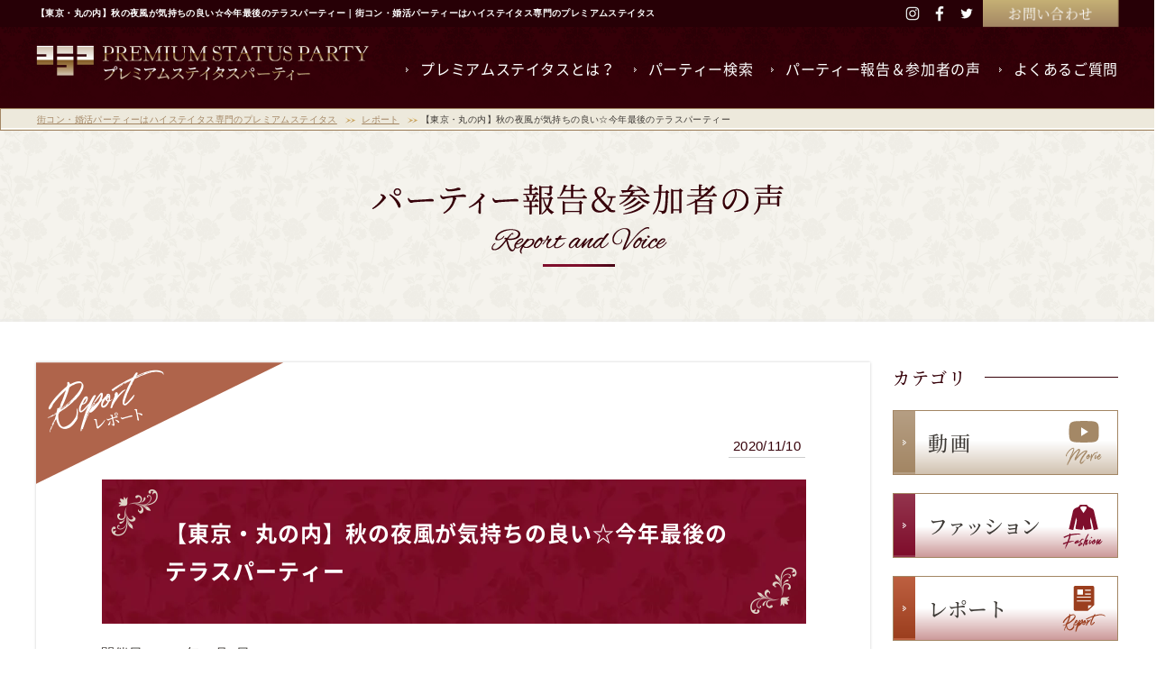

--- FILE ---
content_type: text/html; charset=UTF-8
request_url: https://www.statusparty.jp/reports/report/11684/
body_size: 13584
content:
<!DOCTYPE HTML>
<html lang="ja">
<head>
<meta charset="UTF-8">
<title>【東京・丸の内】秋の夜風が気持ちの良い☆今年最後のテラスパーティー - 街コン・婚活パーティーはハイステイタス専門のプレミアムステイタス</title>
<link href="/common/css/font.css" rel="stylesheet">
<link href="/common/css/common.css" rel="stylesheet">
<link href="/s_css/report.css?update=20231030" rel="stylesheet">
<!--<link href="/common/js/jquery/datepicker/jquery-ui.min.css" rel="stylesheet">-->
<!--<link href="/common/js/jquery/datepicker/jquery-ui.theme.min.css" rel="stylesheet">-->
<link href="/s_css/index.css" rel="stylesheet">
<link href="/s_css/cw_add.css?ver=20231020_03" rel="stylesheet">
<link href="/s_css/cw_sns.css" rel="stylesheet">
<meta name="viewport" content="width=device-width">
<meta name="format-detection" content="telephone=no, email=no, address=no">
<meta name="skype_toolbar" content="skype_toolbar_parser_compatible">

<meta name='robots' content='max-image-preview:large' />
	<style>img:is([sizes="auto" i], [sizes^="auto," i]) { contain-intrinsic-size: 3000px 1500px }</style>
	
<!-- This site is optimized with the Yoast SEO plugin v13.3 - https://yoast.com/wordpress/plugins/seo/ -->
<meta name="robots" content="max-snippet:-1, max-image-preview:large, max-video-preview:-1"/>
<link rel="canonical" href="https://www.statusparty.jp/reports/report/11684/" />
<meta property="og:locale" content="ja_JP" />
<meta property="og:type" content="article" />
<meta property="og:title" content="【東京・丸の内】秋の夜風が気持ちの良い☆今年最後のテラスパーティー - 街コン・婚活パーティーはハイステイタス専門のプレミアムステイタス" />
<meta property="og:description" content="肌寒くなって来たこの頃 今年も残り2ヶ月を切りました。 今年最後になるのではないかと言う ギリギリの..." />
<meta property="og:url" content="https://www.statusparty.jp/reports/report/11684/" />
<meta property="og:site_name" content="街コン・婚活パーティーはハイステイタス専門のプレミアムステイタス" />
<meta property="article:section" content="レポート" />
<meta property="article:published_time" content="2020-11-10T02:47:14+00:00" />
<meta property="article:modified_time" content="2020-11-13T06:12:19+00:00" />
<meta property="og:updated_time" content="2020-11-13T06:12:19+00:00" />
<meta property="og:image" content="https://www.statusparty.jp/cms/wp-content/uploads/2020/11/Point_Blur_20201113_141018-1024x673.jpg" />
<meta property="og:image:secure_url" content="https://www.statusparty.jp/cms/wp-content/uploads/2020/11/Point_Blur_20201113_141018-1024x673.jpg" />
<meta property="og:image:width" content="1024" />
<meta property="og:image:height" content="673" />
<meta name="twitter:card" content="summary_large_image" />
<meta name="twitter:description" content="肌寒くなって来たこの頃 今年も残り2ヶ月を切りました。 今年最後になるのではないかと言う ギリギリの..." />
<meta name="twitter:title" content="【東京・丸の内】秋の夜風が気持ちの良い☆今年最後のテラスパーティー - 街コン・婚活パーティーはハイステイタス専門のプレミアムステイタス" />
<meta name="twitter:image" content="https://www.statusparty.jp/cms/wp-content/uploads/2020/11/Point_Blur_20201113_141018.jpg" />
<script type='application/ld+json' class='yoast-schema-graph yoast-schema-graph--main'>{"@context":"https://schema.org","@graph":[{"@type":"WebSite","@id":"https://www.statusparty.jp/#website","url":"https://www.statusparty.jp/","name":"\u8857\u30b3\u30f3\u30fb\u5a5a\u6d3b\u30d1\u30fc\u30c6\u30a3\u30fc\u306f\u30cf\u30a4\u30b9\u30c6\u30a4\u30bf\u30b9\u5c02\u9580\u306e\u30d7\u30ec\u30df\u30a2\u30e0\u30b9\u30c6\u30a4\u30bf\u30b9","inLanguage":"ja","description":"\u8857\u30b3\u30f3\u30fb\u5a5a\u6d3b\u30d1\u30fc\u30c6\u30a3\u30fc\u306f\u30cf\u30a4\u30b9\u30c6\u30a4\u30bf\u30b9\u5c02\u9580\u306e\u30d7\u30ec\u30df\u30a2\u30e0\u30b9\u30c6\u30a4\u30bf\u30b9","potentialAction":[{"@type":"SearchAction","target":"https://www.statusparty.jp/?s={search_term_string}","query-input":"required name=search_term_string"}]},{"@type":"ImageObject","@id":"https://www.statusparty.jp/reports/report/11684/#primaryimage","inLanguage":"ja","url":"https://www.statusparty.jp/cms/wp-content/uploads/2020/11/Point_Blur_20201113_141018.jpg","width":2192,"height":1440},{"@type":"WebPage","@id":"https://www.statusparty.jp/reports/report/11684/#webpage","url":"https://www.statusparty.jp/reports/report/11684/","name":"\u3010\u6771\u4eac\u30fb\u4e38\u306e\u5185\u3011\u79cb\u306e\u591c\u98a8\u304c\u6c17\u6301\u3061\u306e\u826f\u3044\u2606\u4eca\u5e74\u6700\u5f8c\u306e\u30c6\u30e9\u30b9\u30d1\u30fc\u30c6\u30a3\u30fc - \u8857\u30b3\u30f3\u30fb\u5a5a\u6d3b\u30d1\u30fc\u30c6\u30a3\u30fc\u306f\u30cf\u30a4\u30b9\u30c6\u30a4\u30bf\u30b9\u5c02\u9580\u306e\u30d7\u30ec\u30df\u30a2\u30e0\u30b9\u30c6\u30a4\u30bf\u30b9","isPartOf":{"@id":"https://www.statusparty.jp/#website"},"inLanguage":"ja","primaryImageOfPage":{"@id":"https://www.statusparty.jp/reports/report/11684/#primaryimage"},"datePublished":"2020-11-10T02:47:14+00:00","dateModified":"2020-11-13T06:12:19+00:00","author":{"@id":"https://www.statusparty.jp/#/schema/person/a53a5d3534707a82e7927f7a46cb24f0"},"potentialAction":[{"@type":"ReadAction","target":["https://www.statusparty.jp/reports/report/11684/"]}]},{"@type":["Person"],"@id":"https://www.statusparty.jp/#/schema/person/a53a5d3534707a82e7927f7a46cb24f0","name":"admin","image":{"@type":"ImageObject","@id":"https://www.statusparty.jp/#authorlogo","inLanguage":"ja","url":"https://secure.gravatar.com/avatar/d51fa1164fca51a781e114b03188962f?s=96&d=mm&r=g","caption":"admin"},"sameAs":[]}]}</script>
<!-- / Yoast SEO plugin. -->

<link rel="alternate" type="application/rss+xml" title="街コン・婚活パーティーはハイステイタス専門のプレミアムステイタス &raquo; 【東京・丸の内】秋の夜風が気持ちの良い☆今年最後のテラスパーティー のコメントのフィード" href="https://www.statusparty.jp/reports/report/11684/feed/" />
<script type="text/javascript">
/* <![CDATA[ */
window._wpemojiSettings = {"baseUrl":"https:\/\/s.w.org\/images\/core\/emoji\/15.0.3\/72x72\/","ext":".png","svgUrl":"https:\/\/s.w.org\/images\/core\/emoji\/15.0.3\/svg\/","svgExt":".svg","source":{"concatemoji":"https:\/\/www.statusparty.jp\/cms\/wp-includes\/js\/wp-emoji-release.min.js?ver=6.7.3"}};
/*! This file is auto-generated */
!function(i,n){var o,s,e;function c(e){try{var t={supportTests:e,timestamp:(new Date).valueOf()};sessionStorage.setItem(o,JSON.stringify(t))}catch(e){}}function p(e,t,n){e.clearRect(0,0,e.canvas.width,e.canvas.height),e.fillText(t,0,0);var t=new Uint32Array(e.getImageData(0,0,e.canvas.width,e.canvas.height).data),r=(e.clearRect(0,0,e.canvas.width,e.canvas.height),e.fillText(n,0,0),new Uint32Array(e.getImageData(0,0,e.canvas.width,e.canvas.height).data));return t.every(function(e,t){return e===r[t]})}function u(e,t,n){switch(t){case"flag":return n(e,"\ud83c\udff3\ufe0f\u200d\u26a7\ufe0f","\ud83c\udff3\ufe0f\u200b\u26a7\ufe0f")?!1:!n(e,"\ud83c\uddfa\ud83c\uddf3","\ud83c\uddfa\u200b\ud83c\uddf3")&&!n(e,"\ud83c\udff4\udb40\udc67\udb40\udc62\udb40\udc65\udb40\udc6e\udb40\udc67\udb40\udc7f","\ud83c\udff4\u200b\udb40\udc67\u200b\udb40\udc62\u200b\udb40\udc65\u200b\udb40\udc6e\u200b\udb40\udc67\u200b\udb40\udc7f");case"emoji":return!n(e,"\ud83d\udc26\u200d\u2b1b","\ud83d\udc26\u200b\u2b1b")}return!1}function f(e,t,n){var r="undefined"!=typeof WorkerGlobalScope&&self instanceof WorkerGlobalScope?new OffscreenCanvas(300,150):i.createElement("canvas"),a=r.getContext("2d",{willReadFrequently:!0}),o=(a.textBaseline="top",a.font="600 32px Arial",{});return e.forEach(function(e){o[e]=t(a,e,n)}),o}function t(e){var t=i.createElement("script");t.src=e,t.defer=!0,i.head.appendChild(t)}"undefined"!=typeof Promise&&(o="wpEmojiSettingsSupports",s=["flag","emoji"],n.supports={everything:!0,everythingExceptFlag:!0},e=new Promise(function(e){i.addEventListener("DOMContentLoaded",e,{once:!0})}),new Promise(function(t){var n=function(){try{var e=JSON.parse(sessionStorage.getItem(o));if("object"==typeof e&&"number"==typeof e.timestamp&&(new Date).valueOf()<e.timestamp+604800&&"object"==typeof e.supportTests)return e.supportTests}catch(e){}return null}();if(!n){if("undefined"!=typeof Worker&&"undefined"!=typeof OffscreenCanvas&&"undefined"!=typeof URL&&URL.createObjectURL&&"undefined"!=typeof Blob)try{var e="postMessage("+f.toString()+"("+[JSON.stringify(s),u.toString(),p.toString()].join(",")+"));",r=new Blob([e],{type:"text/javascript"}),a=new Worker(URL.createObjectURL(r),{name:"wpTestEmojiSupports"});return void(a.onmessage=function(e){c(n=e.data),a.terminate(),t(n)})}catch(e){}c(n=f(s,u,p))}t(n)}).then(function(e){for(var t in e)n.supports[t]=e[t],n.supports.everything=n.supports.everything&&n.supports[t],"flag"!==t&&(n.supports.everythingExceptFlag=n.supports.everythingExceptFlag&&n.supports[t]);n.supports.everythingExceptFlag=n.supports.everythingExceptFlag&&!n.supports.flag,n.DOMReady=!1,n.readyCallback=function(){n.DOMReady=!0}}).then(function(){return e}).then(function(){var e;n.supports.everything||(n.readyCallback(),(e=n.source||{}).concatemoji?t(e.concatemoji):e.wpemoji&&e.twemoji&&(t(e.twemoji),t(e.wpemoji)))}))}((window,document),window._wpemojiSettings);
/* ]]> */
</script>
<style id='wp-emoji-styles-inline-css' type='text/css'>

	img.wp-smiley, img.emoji {
		display: inline !important;
		border: none !important;
		box-shadow: none !important;
		height: 1em !important;
		width: 1em !important;
		margin: 0 0.07em !important;
		vertical-align: -0.1em !important;
		background: none !important;
		padding: 0 !important;
	}
</style>
<link rel='stylesheet' id='wp-block-library-css' href='https://www.statusparty.jp/cms/wp-includes/css/dist/block-library/style.min.css?ver=6.7.3' type='text/css' media='all' />
<style id='classic-theme-styles-inline-css' type='text/css'>
/*! This file is auto-generated */
.wp-block-button__link{color:#fff;background-color:#32373c;border-radius:9999px;box-shadow:none;text-decoration:none;padding:calc(.667em + 2px) calc(1.333em + 2px);font-size:1.125em}.wp-block-file__button{background:#32373c;color:#fff;text-decoration:none}
</style>
<style id='global-styles-inline-css' type='text/css'>
:root{--wp--preset--aspect-ratio--square: 1;--wp--preset--aspect-ratio--4-3: 4/3;--wp--preset--aspect-ratio--3-4: 3/4;--wp--preset--aspect-ratio--3-2: 3/2;--wp--preset--aspect-ratio--2-3: 2/3;--wp--preset--aspect-ratio--16-9: 16/9;--wp--preset--aspect-ratio--9-16: 9/16;--wp--preset--color--black: #000000;--wp--preset--color--cyan-bluish-gray: #abb8c3;--wp--preset--color--white: #ffffff;--wp--preset--color--pale-pink: #f78da7;--wp--preset--color--vivid-red: #cf2e2e;--wp--preset--color--luminous-vivid-orange: #ff6900;--wp--preset--color--luminous-vivid-amber: #fcb900;--wp--preset--color--light-green-cyan: #7bdcb5;--wp--preset--color--vivid-green-cyan: #00d084;--wp--preset--color--pale-cyan-blue: #8ed1fc;--wp--preset--color--vivid-cyan-blue: #0693e3;--wp--preset--color--vivid-purple: #9b51e0;--wp--preset--gradient--vivid-cyan-blue-to-vivid-purple: linear-gradient(135deg,rgba(6,147,227,1) 0%,rgb(155,81,224) 100%);--wp--preset--gradient--light-green-cyan-to-vivid-green-cyan: linear-gradient(135deg,rgb(122,220,180) 0%,rgb(0,208,130) 100%);--wp--preset--gradient--luminous-vivid-amber-to-luminous-vivid-orange: linear-gradient(135deg,rgba(252,185,0,1) 0%,rgba(255,105,0,1) 100%);--wp--preset--gradient--luminous-vivid-orange-to-vivid-red: linear-gradient(135deg,rgba(255,105,0,1) 0%,rgb(207,46,46) 100%);--wp--preset--gradient--very-light-gray-to-cyan-bluish-gray: linear-gradient(135deg,rgb(238,238,238) 0%,rgb(169,184,195) 100%);--wp--preset--gradient--cool-to-warm-spectrum: linear-gradient(135deg,rgb(74,234,220) 0%,rgb(151,120,209) 20%,rgb(207,42,186) 40%,rgb(238,44,130) 60%,rgb(251,105,98) 80%,rgb(254,248,76) 100%);--wp--preset--gradient--blush-light-purple: linear-gradient(135deg,rgb(255,206,236) 0%,rgb(152,150,240) 100%);--wp--preset--gradient--blush-bordeaux: linear-gradient(135deg,rgb(254,205,165) 0%,rgb(254,45,45) 50%,rgb(107,0,62) 100%);--wp--preset--gradient--luminous-dusk: linear-gradient(135deg,rgb(255,203,112) 0%,rgb(199,81,192) 50%,rgb(65,88,208) 100%);--wp--preset--gradient--pale-ocean: linear-gradient(135deg,rgb(255,245,203) 0%,rgb(182,227,212) 50%,rgb(51,167,181) 100%);--wp--preset--gradient--electric-grass: linear-gradient(135deg,rgb(202,248,128) 0%,rgb(113,206,126) 100%);--wp--preset--gradient--midnight: linear-gradient(135deg,rgb(2,3,129) 0%,rgb(40,116,252) 100%);--wp--preset--font-size--small: 13px;--wp--preset--font-size--medium: 20px;--wp--preset--font-size--large: 36px;--wp--preset--font-size--x-large: 42px;--wp--preset--spacing--20: 0.44rem;--wp--preset--spacing--30: 0.67rem;--wp--preset--spacing--40: 1rem;--wp--preset--spacing--50: 1.5rem;--wp--preset--spacing--60: 2.25rem;--wp--preset--spacing--70: 3.38rem;--wp--preset--spacing--80: 5.06rem;--wp--preset--shadow--natural: 6px 6px 9px rgba(0, 0, 0, 0.2);--wp--preset--shadow--deep: 12px 12px 50px rgba(0, 0, 0, 0.4);--wp--preset--shadow--sharp: 6px 6px 0px rgba(0, 0, 0, 0.2);--wp--preset--shadow--outlined: 6px 6px 0px -3px rgba(255, 255, 255, 1), 6px 6px rgba(0, 0, 0, 1);--wp--preset--shadow--crisp: 6px 6px 0px rgba(0, 0, 0, 1);}:where(.is-layout-flex){gap: 0.5em;}:where(.is-layout-grid){gap: 0.5em;}body .is-layout-flex{display: flex;}.is-layout-flex{flex-wrap: wrap;align-items: center;}.is-layout-flex > :is(*, div){margin: 0;}body .is-layout-grid{display: grid;}.is-layout-grid > :is(*, div){margin: 0;}:where(.wp-block-columns.is-layout-flex){gap: 2em;}:where(.wp-block-columns.is-layout-grid){gap: 2em;}:where(.wp-block-post-template.is-layout-flex){gap: 1.25em;}:where(.wp-block-post-template.is-layout-grid){gap: 1.25em;}.has-black-color{color: var(--wp--preset--color--black) !important;}.has-cyan-bluish-gray-color{color: var(--wp--preset--color--cyan-bluish-gray) !important;}.has-white-color{color: var(--wp--preset--color--white) !important;}.has-pale-pink-color{color: var(--wp--preset--color--pale-pink) !important;}.has-vivid-red-color{color: var(--wp--preset--color--vivid-red) !important;}.has-luminous-vivid-orange-color{color: var(--wp--preset--color--luminous-vivid-orange) !important;}.has-luminous-vivid-amber-color{color: var(--wp--preset--color--luminous-vivid-amber) !important;}.has-light-green-cyan-color{color: var(--wp--preset--color--light-green-cyan) !important;}.has-vivid-green-cyan-color{color: var(--wp--preset--color--vivid-green-cyan) !important;}.has-pale-cyan-blue-color{color: var(--wp--preset--color--pale-cyan-blue) !important;}.has-vivid-cyan-blue-color{color: var(--wp--preset--color--vivid-cyan-blue) !important;}.has-vivid-purple-color{color: var(--wp--preset--color--vivid-purple) !important;}.has-black-background-color{background-color: var(--wp--preset--color--black) !important;}.has-cyan-bluish-gray-background-color{background-color: var(--wp--preset--color--cyan-bluish-gray) !important;}.has-white-background-color{background-color: var(--wp--preset--color--white) !important;}.has-pale-pink-background-color{background-color: var(--wp--preset--color--pale-pink) !important;}.has-vivid-red-background-color{background-color: var(--wp--preset--color--vivid-red) !important;}.has-luminous-vivid-orange-background-color{background-color: var(--wp--preset--color--luminous-vivid-orange) !important;}.has-luminous-vivid-amber-background-color{background-color: var(--wp--preset--color--luminous-vivid-amber) !important;}.has-light-green-cyan-background-color{background-color: var(--wp--preset--color--light-green-cyan) !important;}.has-vivid-green-cyan-background-color{background-color: var(--wp--preset--color--vivid-green-cyan) !important;}.has-pale-cyan-blue-background-color{background-color: var(--wp--preset--color--pale-cyan-blue) !important;}.has-vivid-cyan-blue-background-color{background-color: var(--wp--preset--color--vivid-cyan-blue) !important;}.has-vivid-purple-background-color{background-color: var(--wp--preset--color--vivid-purple) !important;}.has-black-border-color{border-color: var(--wp--preset--color--black) !important;}.has-cyan-bluish-gray-border-color{border-color: var(--wp--preset--color--cyan-bluish-gray) !important;}.has-white-border-color{border-color: var(--wp--preset--color--white) !important;}.has-pale-pink-border-color{border-color: var(--wp--preset--color--pale-pink) !important;}.has-vivid-red-border-color{border-color: var(--wp--preset--color--vivid-red) !important;}.has-luminous-vivid-orange-border-color{border-color: var(--wp--preset--color--luminous-vivid-orange) !important;}.has-luminous-vivid-amber-border-color{border-color: var(--wp--preset--color--luminous-vivid-amber) !important;}.has-light-green-cyan-border-color{border-color: var(--wp--preset--color--light-green-cyan) !important;}.has-vivid-green-cyan-border-color{border-color: var(--wp--preset--color--vivid-green-cyan) !important;}.has-pale-cyan-blue-border-color{border-color: var(--wp--preset--color--pale-cyan-blue) !important;}.has-vivid-cyan-blue-border-color{border-color: var(--wp--preset--color--vivid-cyan-blue) !important;}.has-vivid-purple-border-color{border-color: var(--wp--preset--color--vivid-purple) !important;}.has-vivid-cyan-blue-to-vivid-purple-gradient-background{background: var(--wp--preset--gradient--vivid-cyan-blue-to-vivid-purple) !important;}.has-light-green-cyan-to-vivid-green-cyan-gradient-background{background: var(--wp--preset--gradient--light-green-cyan-to-vivid-green-cyan) !important;}.has-luminous-vivid-amber-to-luminous-vivid-orange-gradient-background{background: var(--wp--preset--gradient--luminous-vivid-amber-to-luminous-vivid-orange) !important;}.has-luminous-vivid-orange-to-vivid-red-gradient-background{background: var(--wp--preset--gradient--luminous-vivid-orange-to-vivid-red) !important;}.has-very-light-gray-to-cyan-bluish-gray-gradient-background{background: var(--wp--preset--gradient--very-light-gray-to-cyan-bluish-gray) !important;}.has-cool-to-warm-spectrum-gradient-background{background: var(--wp--preset--gradient--cool-to-warm-spectrum) !important;}.has-blush-light-purple-gradient-background{background: var(--wp--preset--gradient--blush-light-purple) !important;}.has-blush-bordeaux-gradient-background{background: var(--wp--preset--gradient--blush-bordeaux) !important;}.has-luminous-dusk-gradient-background{background: var(--wp--preset--gradient--luminous-dusk) !important;}.has-pale-ocean-gradient-background{background: var(--wp--preset--gradient--pale-ocean) !important;}.has-electric-grass-gradient-background{background: var(--wp--preset--gradient--electric-grass) !important;}.has-midnight-gradient-background{background: var(--wp--preset--gradient--midnight) !important;}.has-small-font-size{font-size: var(--wp--preset--font-size--small) !important;}.has-medium-font-size{font-size: var(--wp--preset--font-size--medium) !important;}.has-large-font-size{font-size: var(--wp--preset--font-size--large) !important;}.has-x-large-font-size{font-size: var(--wp--preset--font-size--x-large) !important;}
:where(.wp-block-post-template.is-layout-flex){gap: 1.25em;}:where(.wp-block-post-template.is-layout-grid){gap: 1.25em;}
:where(.wp-block-columns.is-layout-flex){gap: 2em;}:where(.wp-block-columns.is-layout-grid){gap: 2em;}
:root :where(.wp-block-pullquote){font-size: 1.5em;line-height: 1.6;}
</style>
<link rel="https://api.w.org/" href="https://www.statusparty.jp/wp-json/" /><link rel="alternate" title="JSON" type="application/json" href="https://www.statusparty.jp/wp-json/wp/v2/posts/11684" /><link rel="EditURI" type="application/rsd+xml" title="RSD" href="https://www.statusparty.jp/cms/xmlrpc.php?rsd" />
<meta name="generator" content="WordPress 6.7.3" />
<link rel='shortlink' href='https://www.statusparty.jp/?p=11684' />
<link rel="alternate" title="oEmbed (JSON)" type="application/json+oembed" href="https://www.statusparty.jp/wp-json/oembed/1.0/embed?url=https%3A%2F%2Fwww.statusparty.jp%2Freports%2Freport%2F11684%2F" />
<link rel="alternate" title="oEmbed (XML)" type="text/xml+oembed" href="https://www.statusparty.jp/wp-json/oembed/1.0/embed?url=https%3A%2F%2Fwww.statusparty.jp%2Freports%2Freport%2F11684%2F&#038;format=xml" />
<!-- Google Tag Manager -->
<script>(function(w,d,s,l,i){w[l]=w[l]||[];w[l].push({'gtm.start':
new Date().getTime(),event:'gtm.js'});var f=d.getElementsByTagName(s)[0],
j=d.createElement(s),dl=l!='dataLayer'?'&l='+l:'';j.async=true;j.src=
'https://www.googletagmanager.com/gtm.js?id='+i+dl;f.parentNode.insertBefore(j,f);
})(window,document,'script','dataLayer','GTM-KCRK7Q');</script>
<!-- End Google Tag Manager -->
<script type="text/javascript">
(function () {
var tagjs = document.createElement("script");
var s = document.getElementsByTagName("script")[0];
tagjs.async = true;
tagjs.src = "//s.yjtag.jp/tag.js#site=5o3k9T2";
s.parentNode.insertBefore(tagjs, s);
}());
</script></head>
<body id="page_top">
    <!-- Google Tag Manager (noscript) -->
    <noscript><iframe src="https://www.googletagmanager.com/ns.html?id=GTM-KCRK7Q"
    height="0" width="0" style="display:none;visibility:hidden"></iframe></noscript>
    <!-- End Google Tag Manager (noscript) -->
    <noscript>
    <iframe src="//b.yjtag.jp/iframe?c=5o3k9T2" width="1" height="1" frameborder="0" scrolling="no" marginheight="0" marginwidth="0"></iframe>
    </noscript>
<header class="mod_header">
    <div class="wrap">
        <div class="subnav_wrap">
        <div class="mod_wrap01">
            <h1 class="txt" data-sc-pc><span>【東京・丸の内】秋の夜風が気持ちの良い☆今年最後のテラスパーティー｜街コン・婚活パーティーはハイステイタス専門のプレミアムステイタス</span></h1>
            <ul class="sns_links">
                <li><a href="https://www.instagram.com/premiumstatus/" target="_blank">
                    <svg width="18" height="18">
                        <desc>Instagram</desc>
                        <use xlink:href="/common/svg/ico_sprite.svg#ico_insta"></use>
                    </svg>
                </a></li>
                <li><a href="https://www.facebook.com/premiumstatusparty/" target="_blank">
                    <svg width="18" height="18">
                        <desc>Facebook</desc>
                        <use xlink:href="/common/svg/ico_sprite.svg#ico_fb"></use>
                    </svg>
                </a></li>
                <li><a href="https://twitter.com/premiumstatus" target="_blank">
                    <svg width="18" height="18">
                        <desc>Twitter</desc>
                        <use xlink:href="/common/svg/ico_sprite.svg#ico_tw"></use>
                    </svg>
                </a></li>
            </ul>
            <ul class="inq_links" data-sc-pc>
                <li><a href="/inquiry/" class="mod_btn03 bgc01"><span>お問い合わせ</span></a></li>
            </ul>
        </div>
    </div>
        <div class="in">
        <div class="mod_wrap01">
        <div class="headerLogo"><a href="https://www.statusparty.jp/"><img src="/common/img/header_logo.png" width="370" height="40" alt="PREMIUM STATUS PARTY"></a></div>
            <div class="nav_wrap">
            <nav>
                <ul class="mainNav">
                    <li class="about"><a href="/about/"><span>プレミアムステイタスとは？</span></a></li>
                    <li class="party"><a href="/schedule/"><span>パーティー検索</span></a></li>
                    <li class="voice"><a href="/reports/"><span>パーティー報告＆参加者の声</span></a></li>
                    <li class="faq"><a href="/faq/"><span>よくあるご質問</span></a></li>
                </ul>
                <ul class="subNav" data-sc-sp>
                    <li><a href="/company/" class="mod_btn03 gst"><span>会社概要</span></a></li>
                    <li><a href="/offer/" class="mod_btn03 gst"><span>スタッフ・社員募集</span></a></li>
                    <li><a href="/rule/" class="mod_btn03 gst"><span>参加規約</span></a></li>
                    <li><a href="/notation/" class="mod_btn03 gst"><span>特定商取引に関する法律表記</span></a></li>
                    <li><a href="/privacy/" class="mod_btn03 gst"><span>プライバシーポリシー</span></a></li>
					<li><a href="/sitemap/" class="mod_btn03 gst"><span>サイトマップ</span></a></li>
                </ul>
            </nav>
            <dl class="sideBnr" data-sc-sp>
                <dt>
                    <picture>
                        <source srcset="/common/img/regist_tit.png"  media="(max-width:640px)">
                        <img src="/common/img/side_bnr.png" width="55" height="253" alt="公式アカウント無料登録でご優待情報ゲット！">
                    </picture>
                </dt>
                <dd>
                    <p class="cp">公式アカウント無料登録でご優待情報 GET!</p>
                    <div class="cw_sns_link">
                    <a href="http://onelink.to/52zaa7" target="_blank" class="store"><span><img src="/common/img/app_ban_sp.png?ver=20201225" width="161" height="105" alt="AppStore"></span></a>
                    <a href="https://lin.ee/uai6Swk" target="_blank" class="store"><span><img src="/common/img/line_ban_sp.png?ver=20201225" width="161" height="105" alt="LINE"></span></a>
                    <a href="/mail/?utm_source=ps&utm_medium=mail&utm_campaign=ps/" target="_blank" class="store"><span><img src="/common/img/mail_ban_sp.png?ver=20201226" width="161" height="105" alt="メルマガ"></span></a>
                    <!--/cw_sns_link--></div>
                </dd>
            </dl>
            <div class="inq_wrap" data-sc-sp>
                <ul class="inq_links">
                    <li><a href="/inquiry/" class="mod_btn01 bgc01"><span>お問い合わせフォーム<span class="en">INQUIRY</span></span></a></li>
                </ul>
                <p>お返事には最大２営業日頂戴しております。</p>
            </div>
            <ul class="sns_links" data-sc-sp>
                <li><a href="https://www.instagram.com/premiumstatus/" target="_blank">
                    <svg width="30" height="30">
                        <desc>Instagram</desc>
                        <use xlink:href="/common/svg/footer_sprite.svg#footer_insta"></use>
                    </svg>
                </a></li>
                <li><a href="https://www.facebook.com/premiumstatusparty/" target="_blank">
                    <svg width="30" height="30">
                        <desc>Facebook</desc>
                        <use xlink:href="/common/svg/footer_sprite.svg#footer_fb"></use>
                    </svg>
                </a></li>
                <li><a href="https://twitter.com/premiumstatus" target="_blank">
                    <svg width="30" height="30">
                        <desc>Twitter</desc>
                        <use xlink:href="/common/svg/footer_sprite.svg#footer_tw"></use>
                    </svg>
                </a></li>
            </ul>
            </div>
        </div>
    </div>
</div>
    </header>
<button class="mod_spNav_btn" data-sc-sp><span></span></button>

<div class="mod_topicpath">
    <ul itemscope itemtype="http://schema.org/BreadcrumbList">
        <!-- Breadcrumb NavXT 7.4.1 -->
<li><span property="itemListElement" typeof="ListItem"><a property="item" typeof="WebPage" title="街コン・婚活パーティーはハイステイタス専門のプレミアムステイタスへ移動" href="https://www.statusparty.jp" class="home"><span property="name">街コン・婚活パーティーはハイステイタス専門のプレミアムステイタス</span></a><meta property="position" content="1"></span></li>
<li><span property="itemListElement" typeof="ListItem"><a property="item" typeof="WebPage" title="Go to the レポート category archives." href="https://www.statusparty.jp/reports/report/" class="taxonomy category"><span property="name">レポート</span></a><meta property="position" content="2"></span></li><li><span property="itemListElement" typeof="ListItem"><a property="item" typeof="WebPage" title="Go to 【東京・丸の内】秋の夜風が気持ちの良い☆今年最後のテラスパーティー." href="https://www.statusparty.jp/reports/report/11684/" class="post post-post current-item"><span property="name">【東京・丸の内】秋の夜風が気持ちの良い☆今年最後のテラスパーティー</span></a><meta property="position" content="3"></span></li>    </ul>
</div>
    
<main class="mod_main" role="main">
    <article id="Report" class="report">



<div class="breadcrumbs">
    </div>



        <header class="base">
            <h2 class="page_tit">
                    <img src="/img/report/detail_title.png" width="457" height="93" alt="パーティー報告＆参加者の声">
            </h2>
        </header>

        <div class="contentsWrap">
            <div class="mod_wrap01">
            
            
                <section class="contents main">
                    <div class="detail report">
                        <p class="category">レポート</p>
                        <header>
											<p class="art_date">2020/11/10</p>
                            <h2 class="title large_title">
                            【東京・丸の内】秋の夜風が気持ちの良い☆今年最後のテラスパーティー                            </h2>
                            
                                                        <p class="date">開催日：<span>2020年11月7日</span></p>
                            <p class="place">会　場：<span>丸の内 テラス『grand comptoir』</span></p>
                                                        
                        </header>

                        <div class="item_box">

                            <div><img fetchpriority="high" decoding="async" class="aligncenter wp-image-11726 size-full" src="https://www.statusparty.jp/cms/wp-content/uploads/2020/11/DSC01046-1-scaled.jpg" alt="" width="2560" height="1707" srcset="https://www.statusparty.jp/cms/wp-content/uploads/2020/11/DSC01046-1-scaled.jpg 2560w, https://www.statusparty.jp/cms/wp-content/uploads/2020/11/DSC01046-1-300x200.jpg 300w, https://www.statusparty.jp/cms/wp-content/uploads/2020/11/DSC01046-1-1024x683.jpg 1024w, https://www.statusparty.jp/cms/wp-content/uploads/2020/11/DSC01046-1-768x512.jpg 768w, https://www.statusparty.jp/cms/wp-content/uploads/2020/11/DSC01046-1-1536x1024.jpg 1536w, https://www.statusparty.jp/cms/wp-content/uploads/2020/11/DSC01046-1-2048x1365.jpg 2048w, https://www.statusparty.jp/cms/wp-content/uploads/2020/11/DSC01046-1-624x416.jpg 624w" sizes="(max-width: 2560px) 100vw, 2560px" />肌寒くなって来たこの頃</div>
<div>今年も残り2ヶ月を切りました。</div>
<div></div>
<div>今年最後になるのではないかと言う</div>
<div>ギリギリのタイミングで</div>
<div>丸の内【グランコントワー】</div>
<div>テラス席でパーティーを行いました♪</div>
<div></div>
<div>お昼〜夕方にかけての3開催</div>
<div>共にほぼ満席のご予約を頂き</div>
<div>どの会も大変盛り上がっておりました^^</div>
<div><img decoding="async" class="aligncenter wp-image-11719 size-full" src="https://www.statusparty.jp/cms/wp-content/uploads/2020/11/Point_Blur_20201113_142046-1.jpg" alt="" width="2278" height="1440" srcset="https://www.statusparty.jp/cms/wp-content/uploads/2020/11/Point_Blur_20201113_142046-1.jpg 2278w, https://www.statusparty.jp/cms/wp-content/uploads/2020/11/Point_Blur_20201113_142046-1-300x190.jpg 300w, https://www.statusparty.jp/cms/wp-content/uploads/2020/11/Point_Blur_20201113_142046-1-1024x647.jpg 1024w, https://www.statusparty.jp/cms/wp-content/uploads/2020/11/Point_Blur_20201113_142046-1-768x485.jpg 768w, https://www.statusparty.jp/cms/wp-content/uploads/2020/11/Point_Blur_20201113_142046-1-1536x971.jpg 1536w, https://www.statusparty.jp/cms/wp-content/uploads/2020/11/Point_Blur_20201113_142046-1-2048x1295.jpg 2048w, https://www.statusparty.jp/cms/wp-content/uploads/2020/11/Point_Blur_20201113_142046-1-624x394.jpg 624w" sizes="(max-width: 2278px) 100vw, 2278px" /></div>
<div></div>
<div>3開催とも男性の募集の内容が異なるため</div>
<div></div>
<div>・近い年齢の方に会いたい</div>
<div>・背の高い方に会いたい</div>
<div>・高収入な方に会いたい</div>
<div></div>
<div>様々なニーズに応えるため</div>
<div>色々な企画を開催させて頂いております。</div>
<div></div>
<div><img decoding="async" class="aligncenter wp-image-11721 size-full" src="https://www.statusparty.jp/cms/wp-content/uploads/2020/11/Point_Blur_20201113_142540.jpg" alt="" width="1927" height="1440" srcset="https://www.statusparty.jp/cms/wp-content/uploads/2020/11/Point_Blur_20201113_142540.jpg 1927w, https://www.statusparty.jp/cms/wp-content/uploads/2020/11/Point_Blur_20201113_142540-300x224.jpg 300w, https://www.statusparty.jp/cms/wp-content/uploads/2020/11/Point_Blur_20201113_142540-1024x765.jpg 1024w, https://www.statusparty.jp/cms/wp-content/uploads/2020/11/Point_Blur_20201113_142540-768x574.jpg 768w, https://www.statusparty.jp/cms/wp-content/uploads/2020/11/Point_Blur_20201113_142540-1536x1148.jpg 1536w, https://www.statusparty.jp/cms/wp-content/uploads/2020/11/Point_Blur_20201113_142540-624x466.jpg 624w" sizes="(max-width: 1927px) 100vw, 1927px" /></div>
<div>着席形式は募集人数こそ</div>
<div>そこまで多くはないですが</div>
<div>資格を絞っているからこそ</div>
<div>気に入った方に出会える可能性が</div>
<div>広がっているのも確かです^^</div>
<div></div>

                                                        <div class="ph_box sp_hidden">
                                <figure></figure>
                                <figure></figure>
                                <figure></figure>
                            </div>
                            <div class="ph_box ph_box_sp pc_hidden">
                                <ul class="sub_photo_list">
                                    <li></li>
                                    <li></li>
                                    <li></li>
                                </ul>
                            </div>
                                                        
                        </div>
                    </div>
                    <ul class="pager tp02">
                        <li class="back"><a href="https://www.statusparty.jp/reports/"><span>パーティー報告＆参加者の声　一覧へ戻る</span></a></li>
                                            </ul>
                </section>
                
                
                                <aside class="side">
                    <div class="side_box">
                        <h3 class="cat_title"><span>カテゴリ</span></h3>
                        <ul class="cat_link">
                            <li class="interview"><a href="https://www.statusparty.jp/reports/interview/"><span>動 画</span></a></li>
                            <li class="fashion"><a href="https://www.statusparty.jp/reports/fashion/"><span>ファッション</span></a></li>
                            <li class="report"><a href="https://www.statusparty.jp/reports/report/"><span>レポート</span></a></li>
                            <li class="voice"><a href="https://www.statusparty.jp/reports/voice/"><span>お客さまの声</span></a></li>
                        </ul>
                    </div>

                    <div class="side_box">
                        <h3 class="cat_title"><span>最新記事</span></h3>
                        <ul class="item_link">
                               <li class="report">
                                <a href="https://www.statusparty.jp/reports/voice/32247/">
									<p class="art_date">2025/12/24</p>
                                    <p class="category"><span>お客さまの声</span></p>
                                    <h3 class="title">【東京・半蔵門】クリスマスイブ♡空飛ぶ彼女が地上で見つけた「新しい私」への第一歩！</h3>
                                </a>
                            </li>
                                                    <li class="report">
                                <a href="https://www.statusparty.jp/reports/report/32370/">
									<p class="art_date">2025/12/21</p>
                                    <p class="category"><span>レポート</span></p>
                                    <h3 class="title">【名古屋・名駅】72名参加♡広々とした駅近Diningで大人数スタンディングPartyを開催しました♫</h3>
                                </a>
                            </li>
                                                    <li class="report">
                                <a href="https://www.statusparty.jp/reports/report/32159/">
									<p class="art_date">2025/12/20</p>
                                    <p class="category"><span>レポート</span></p>
                                    <h3 class="title">【東京・府中】自衛隊員の誠実さに惹かれる年末の特別企画「府中自衛隊☆ふれあいパーティー」に密着！</h3>
                                </a>
                            </li>
                                                    <li class="report">
                                <a href="https://www.statusparty.jp/reports/report/32106/">
									<p class="art_date">2025/12/20</p>
                                    <p class="category"><span>レポート</span></p>
                                    <h3 class="title">【大阪・京橋】117名で大人数交流♡<周りよりも好印象を持ってもらう！一歩リードするには？♡></h3>
                                </a>
                            </li>
                                                    <li class="report">
                                <a href="https://www.statusparty.jp/reports/voice/32005/">
									<p class="art_date">2025/12/5</p>
                                    <p class="category"><span>お客さまの声</span></p>
                                    <h3 class="title">【東京・永田町】「1人で不安」な私たちを救った“魔法のアテンド”。理想の筋肉男子を追い求める20代婚活女子のリアル</h3>
                                </a>
                            </li>
                        				                        </ul>
                    </div>
                    
<div class="side_box">
<h3 class="cat_title"><span>過去の記事</span></h3>
<form action="./" class="formArea">
<div class="itemWrap selectWrap selectMonthWrap">
<span class="select">
<select id="selectMonth2" name="selectMonth" onChange='document.location.href=this.options[this.selectedIndex].value;'>
<option value="">月を検索</option>
	<option value='https://www.statusparty.jp/reports/date/2025/12/'> 2025年12月 </option>
	<option value='https://www.statusparty.jp/reports/date/2025/11/'> 2025年11月 </option>
	<option value='https://www.statusparty.jp/reports/date/2025/10/'> 2025年10月 </option>
	<option value='https://www.statusparty.jp/reports/date/2025/09/'> 2025年9月 </option>
	<option value='https://www.statusparty.jp/reports/date/2025/08/'> 2025年8月 </option>
	<option value='https://www.statusparty.jp/reports/date/2025/07/'> 2025年7月 </option>
	<option value='https://www.statusparty.jp/reports/date/2025/06/'> 2025年6月 </option>
	<option value='https://www.statusparty.jp/reports/date/2025/05/'> 2025年5月 </option>
	<option value='https://www.statusparty.jp/reports/date/2025/04/'> 2025年4月 </option>
	<option value='https://www.statusparty.jp/reports/date/2025/03/'> 2025年3月 </option>
	<option value='https://www.statusparty.jp/reports/date/2025/02/'> 2025年2月 </option>
	<option value='https://www.statusparty.jp/reports/date/2025/01/'> 2025年1月 </option>
	<option value='https://www.statusparty.jp/reports/date/2024/12/'> 2024年12月 </option>
	<option value='https://www.statusparty.jp/reports/date/2024/11/'> 2024年11月 </option>
	<option value='https://www.statusparty.jp/reports/date/2024/10/'> 2024年10月 </option>
	<option value='https://www.statusparty.jp/reports/date/2024/09/'> 2024年9月 </option>
	<option value='https://www.statusparty.jp/reports/date/2024/08/'> 2024年8月 </option>
	<option value='https://www.statusparty.jp/reports/date/2024/07/'> 2024年7月 </option>
	<option value='https://www.statusparty.jp/reports/date/2024/06/'> 2024年6月 </option>
	<option value='https://www.statusparty.jp/reports/date/2024/05/'> 2024年5月 </option>
	<option value='https://www.statusparty.jp/reports/date/2024/04/'> 2024年4月 </option>
	<option value='https://www.statusparty.jp/reports/date/2024/03/'> 2024年3月 </option>
	<option value='https://www.statusparty.jp/reports/date/2024/02/'> 2024年2月 </option>
	<option value='https://www.statusparty.jp/reports/date/2024/01/'> 2024年1月 </option>
	<option value='https://www.statusparty.jp/reports/date/2023/12/'> 2023年12月 </option>
	<option value='https://www.statusparty.jp/reports/date/2023/11/'> 2023年11月 </option>
	<option value='https://www.statusparty.jp/reports/date/2023/10/'> 2023年10月 </option>
	<option value='https://www.statusparty.jp/reports/date/2023/09/'> 2023年9月 </option>
	<option value='https://www.statusparty.jp/reports/date/2023/08/'> 2023年8月 </option>
	<option value='https://www.statusparty.jp/reports/date/2023/07/'> 2023年7月 </option>
	<option value='https://www.statusparty.jp/reports/date/2023/06/'> 2023年6月 </option>
	<option value='https://www.statusparty.jp/reports/date/2023/05/'> 2023年5月 </option>
	<option value='https://www.statusparty.jp/reports/date/2023/04/'> 2023年4月 </option>
	<option value='https://www.statusparty.jp/reports/date/2023/03/'> 2023年3月 </option>
	<option value='https://www.statusparty.jp/reports/date/2023/02/'> 2023年2月 </option>
	<option value='https://www.statusparty.jp/reports/date/2023/01/'> 2023年1月 </option>
	<option value='https://www.statusparty.jp/reports/date/2022/12/'> 2022年12月 </option>
	<option value='https://www.statusparty.jp/reports/date/2022/11/'> 2022年11月 </option>
	<option value='https://www.statusparty.jp/reports/date/2022/10/'> 2022年10月 </option>
	<option value='https://www.statusparty.jp/reports/date/2022/09/'> 2022年9月 </option>
	<option value='https://www.statusparty.jp/reports/date/2022/08/'> 2022年8月 </option>
	<option value='https://www.statusparty.jp/reports/date/2022/07/'> 2022年7月 </option>
	<option value='https://www.statusparty.jp/reports/date/2022/06/'> 2022年6月 </option>
	<option value='https://www.statusparty.jp/reports/date/2022/05/'> 2022年5月 </option>
	<option value='https://www.statusparty.jp/reports/date/2022/04/'> 2022年4月 </option>
	<option value='https://www.statusparty.jp/reports/date/2022/03/'> 2022年3月 </option>
	<option value='https://www.statusparty.jp/reports/date/2022/02/'> 2022年2月 </option>
	<option value='https://www.statusparty.jp/reports/date/2022/01/'> 2022年1月 </option>
	<option value='https://www.statusparty.jp/reports/date/2021/12/'> 2021年12月 </option>
	<option value='https://www.statusparty.jp/reports/date/2021/11/'> 2021年11月 </option>
	<option value='https://www.statusparty.jp/reports/date/2021/10/'> 2021年10月 </option>
	<option value='https://www.statusparty.jp/reports/date/2021/09/'> 2021年9月 </option>
	<option value='https://www.statusparty.jp/reports/date/2021/08/'> 2021年8月 </option>
	<option value='https://www.statusparty.jp/reports/date/2021/07/'> 2021年7月 </option>
	<option value='https://www.statusparty.jp/reports/date/2021/06/'> 2021年6月 </option>
	<option value='https://www.statusparty.jp/reports/date/2021/05/'> 2021年5月 </option>
	<option value='https://www.statusparty.jp/reports/date/2021/04/'> 2021年4月 </option>
	<option value='https://www.statusparty.jp/reports/date/2021/03/'> 2021年3月 </option>
	<option value='https://www.statusparty.jp/reports/date/2021/02/'> 2021年2月 </option>
	<option value='https://www.statusparty.jp/reports/date/2021/01/'> 2021年1月 </option>
	<option value='https://www.statusparty.jp/reports/date/2020/12/'> 2020年12月 </option>
	<option value='https://www.statusparty.jp/reports/date/2020/11/'> 2020年11月 </option>
	<option value='https://www.statusparty.jp/reports/date/2020/10/'> 2020年10月 </option>
	<option value='https://www.statusparty.jp/reports/date/2020/09/'> 2020年9月 </option>
	<option value='https://www.statusparty.jp/reports/date/2020/08/'> 2020年8月 </option>
	<option value='https://www.statusparty.jp/reports/date/2020/07/'> 2020年7月 </option>
	<option value='https://www.statusparty.jp/reports/date/2020/06/'> 2020年6月 </option>
	<option value='https://www.statusparty.jp/reports/date/2020/05/'> 2020年5月 </option>
	<option value='https://www.statusparty.jp/reports/date/2020/04/'> 2020年4月 </option>
	<option value='https://www.statusparty.jp/reports/date/2020/03/'> 2020年3月 </option>
	<option value='https://www.statusparty.jp/reports/date/2020/02/'> 2020年2月 </option>
	<option value='https://www.statusparty.jp/reports/date/2020/01/'> 2020年1月 </option>
	<option value='https://www.statusparty.jp/reports/date/2019/12/'> 2019年12月 </option>
	<option value='https://www.statusparty.jp/reports/date/2019/11/'> 2019年11月 </option>
	<option value='https://www.statusparty.jp/reports/date/2019/10/'> 2019年10月 </option>
	<option value='https://www.statusparty.jp/reports/date/2019/09/'> 2019年9月 </option>
	<option value='https://www.statusparty.jp/reports/date/2019/08/'> 2019年8月 </option>
	<option value='https://www.statusparty.jp/reports/date/2019/07/'> 2019年7月 </option>
	<option value='https://www.statusparty.jp/reports/date/2019/06/'> 2019年6月 </option>
	<option value='https://www.statusparty.jp/reports/date/2019/05/'> 2019年5月 </option>
	<option value='https://www.statusparty.jp/reports/date/2019/04/'> 2019年4月 </option>
	<option value='https://www.statusparty.jp/reports/date/2019/03/'> 2019年3月 </option>
	<option value='https://www.statusparty.jp/reports/date/2019/02/'> 2019年2月 </option>
	<option value='https://www.statusparty.jp/reports/date/2019/01/'> 2019年1月 </option>
	<option value='https://www.statusparty.jp/reports/date/2018/12/'> 2018年12月 </option>
	<option value='https://www.statusparty.jp/reports/date/2018/11/'> 2018年11月 </option>
	<option value='https://www.statusparty.jp/reports/date/2018/10/'> 2018年10月 </option>
	<option value='https://www.statusparty.jp/reports/date/2018/09/'> 2018年9月 </option>
	<option value='https://www.statusparty.jp/reports/date/2018/08/'> 2018年8月 </option>
	<option value='https://www.statusparty.jp/reports/date/2018/07/'> 2018年7月 </option>
	<option value='https://www.statusparty.jp/reports/date/2018/06/'> 2018年6月 </option>
	<option value='https://www.statusparty.jp/reports/date/2018/05/'> 2018年5月 </option>
	<option value='https://www.statusparty.jp/reports/date/2018/04/'> 2018年4月 </option>
	<option value='https://www.statusparty.jp/reports/date/2018/03/'> 2018年3月 </option>
	<option value='https://www.statusparty.jp/reports/date/2018/02/'> 2018年2月 </option>
	<option value='https://www.statusparty.jp/reports/date/2018/01/'> 2018年1月 </option>
	<option value='https://www.statusparty.jp/reports/date/2017/12/'> 2017年12月 </option>
	<option value='https://www.statusparty.jp/reports/date/2017/11/'> 2017年11月 </option>
	<option value='https://www.statusparty.jp/reports/date/2017/10/'> 2017年10月 </option>
	<option value='https://www.statusparty.jp/reports/date/2017/09/'> 2017年9月 </option>
	<option value='https://www.statusparty.jp/reports/date/2017/08/'> 2017年8月 </option>
	<option value='https://www.statusparty.jp/reports/date/2017/07/'> 2017年7月 </option>
	<option value='https://www.statusparty.jp/reports/date/2017/06/'> 2017年6月 </option>
	<option value='https://www.statusparty.jp/reports/date/2017/05/'> 2017年5月 </option>
	<option value='https://www.statusparty.jp/reports/date/2017/04/'> 2017年4月 </option>
	<option value='https://www.statusparty.jp/reports/date/2017/03/'> 2017年3月 </option>
	<option value='https://www.statusparty.jp/reports/date/2017/02/'> 2017年2月 </option>
	<option value='https://www.statusparty.jp/reports/date/2017/01/'> 2017年1月 </option>
	<option value='https://www.statusparty.jp/reports/date/2016/12/'> 2016年12月 </option>
	<option value='https://www.statusparty.jp/reports/date/2016/11/'> 2016年11月 </option>
	<option value='https://www.statusparty.jp/reports/date/2016/10/'> 2016年10月 </option>
	<option value='https://www.statusparty.jp/reports/date/2016/09/'> 2016年9月 </option>
	<option value='https://www.statusparty.jp/reports/date/2016/08/'> 2016年8月 </option>
	<option value='https://www.statusparty.jp/reports/date/2016/07/'> 2016年7月 </option>
	<option value='https://www.statusparty.jp/reports/date/2016/06/'> 2016年6月 </option>
	<option value='https://www.statusparty.jp/reports/date/2016/05/'> 2016年5月 </option>
	<option value='https://www.statusparty.jp/reports/date/2016/04/'> 2016年4月 </option>
	<option value='https://www.statusparty.jp/reports/date/2015/04/'> 2015年4月 </option>
	<option value='https://www.statusparty.jp/reports/date/2015/03/'> 2015年3月 </option>
	
			
</select>
</span>
</div>
</form>
</div>

<br><br>

                </aside>
                                
            </div>
        </div>
    </article>
</main>

<!-- /.mod_main --></main>

<footer class="mod_footer">

<div class="inq_links" data-sc-sp>
<ul class="fix_links">
<li><a href="https://www.statusparty.jp/schedule/?c=today"><img src="/img/fix_btn01.png" width="210" height="133" alt="本日のParty"></a></li>
<li><a href="https://www.statusparty.jp/schedule/?location=Form"><img src="/img/fix_btn02.png" width="129" height="26" alt="Party検索"></a></li>
<li><a class="colorbox" rel=”nofollow” href=".sns_body"><img src="/img/fix_btn03.png?ver=20210118" width="129" height="26" alt="ご優待情報"></a></li>
</ul>
<!--/inq_links--></div>

<div style="display: none">
<div class="sns_body">
<dl class="regist_box" data-sc-sp>
<dt><img src="/common/img/regist_tit.png" width="326" height="18" alt="PREMIUM STATUS OFFICIAL"></dt>
<dd>
<p class="cp">無料登録でご優待情報GET!</p>
<div class="cw_sns_link">
<a href="http://onelink.to/52zaa7" target="_blank" class="store"><span><img src="/common/img/app_ban_sp.png?ver=20201225" width="161" height="105" alt="AppStore"></span></a>
<a href="https://line.me/R/ti/p/%40muy3983g" target="_blank" class="store"><span><img src="/common/img/line_ban_sp.png?ver=20201225" width="161" height="105" alt="LINE"></span></a>
<a href="https://www.statusparty.jp/mail/?utm_source=ps&utm_medium=mail&utm_campaign=ps/" target="_blank" class="store"><span><img src="/common/img/mail_ban_sp.png?ver=20201226" width="161" height="105" alt="メルマガ"></span></a>
<!--/cw_sns_link--></div>
</dd>
</dl>
<!--/sns_body--></div>
</div>
            
    <div class="upper_wrap">
        <div class="mod_wrap01">
        <dl class="recommendBnr">
        <dt><span class="en">RECOMMENDED SERVICE</span>ハイステータス専門婚活パーティー・街コン「プレミアムステイタスパーティー」の姉妹サービスです。</dt>
        <dd>
			<div class="rec_ser_links">
				<ul class="ser_links_large">
					<li><a class="colorbox" rel=”nofollow” href=".mrmiss_ft_bana"><img src="/common/img/ser_bnr01.jpg" width="583" height="253" alt="[20代向け] 審査制・美女マッチング"></a></li>
					<li><a href="https://www.statusclub.jp/?utm_source=ps&utm_medium=ps-banner-footer&utm_campaign=ps/" target="_blank"><img src="/common/img/ser_bnr02.jpg" width="583" height="253" alt="[30代向け] 審査制・結婚相手紹介"></a></li>		
				</ul>
				<p class="ser_title"><span class="en">MATCHING</span><span class="jp">-婚活マッチングサイト-</span></p>
				<ul class="ser_links_small">
					<li><a class="colorbox" rel=”nofollow” href=".ca_ft_bana"><img src="/common/img/ser_bnr_s01.jpg" width="640" height="400" alt="客室乗務員"></a></li>
					
					<li><a class="colorbox" rel=”nofollow” href=".wdoctor_ft_bana"><img src="/common/img/ser_bnr_s03.jpg" width="640" height="400" alt="女医プレミアム"></a></li>
					
                    <li><a href="https://white-p.jp/?utm_source=ps&utm_medium=schedule-banner&utm_campaign=ps-footer-banner"
                           data-modal-type="male"
                           data-male="https://white-p.jp/lp_men/?utm_source=ps&utm_medium=schedule-banner&utm_campaign=ps-footer-banner"
                           data-female="https://white-p.jp/?utm_source=ps&utm_medium=schedule-banner&utm_campaign=ps-footer-banner"
                           class="js-modal-open"><img src="/common/img/ser_bnr_s02.jpg" width="640" height="400" alt="看護師結婚相手紹介サービス"></a></li>

					<li><a href="https://1000.style/?utm_source=ps&utm_medium=ps-banner-footer&utm_campaign=ps/" target="_blank"><img src="/common/img/ser_bnr_s04.jpg" width="640" height="400" alt="年収1,000万以上"></a></li>
					<li><a href="https://www.jieitaiclub.jp/?utm_source=ps&utm_medium=ps-banner-footer&utm_campaign=ps/" target="_blank"><img src="/common/img/ser_bnr_s05.jpg" width="640" height="400" alt="自衛隊・防衛大生"></a></li>
					<li><a href="https://vietnam-premium.asia/jp/?utm_source=ps&utm_medium=ps-banner-footer&utm_campaign=ps" target="_blank"><img src="/common/img/ser_bnr_s06.jpg" width="640" height="400" alt="ベトナム婚活マッチングアプリ"></a></li>
				</ul>
				<p class="ser_title"><span class="en">MARRIAGE AGENCY</span><span class="jp">-結婚相談所サービス-</span></p>
				<ul class="ser_links_small">
				
					<li><a href="https://privateclub.jp/?utm_source=ps&utm_medium=footer-fusionbridal&utm_campaign=ps"
                           data-modal-type="fpb"
                           data-male="https://privateclub.jp/lp_men/?utm_source=ps-footer-banner&utm_medium=men_lp&utm_campaign=ps-footer-banner"
                           data-female="https://privateclub.jp/?utm_source=ps-footer-banner&utm_medium=women&utm_campaign=ps-footer-banner"
                           class="js-modal-open"><img src="/common/img/ser_bnr_s08.jpg" width="640" height="400" alt="男性ハイステータス専門"></a></li>
				
					<li><a href="https://jieitai-bridal.jp/?utm_source=ps&utm_medium=ps-banner-footer&utm_campaign=ps/" target="_blank"><img src="/common/img/ser_bnr_s09.jpg" width="640" height="400" alt="自衛隊員"></a></li>
				</ul>
				<p class="ser_title"><span class="en">OTHER</span><span class="jp">-その他のサービス-</span></p>
				<ul class="ser_links_small">
				<li><a href="https://www.fandr.jp/service/breeze/?utm_source=ps&utm_medium=ps-banner-footer&utm_campaign=ps" target="_blank"><img src="/common/img/ser_bnr_s14.jpg" width="640" height="400" alt="大人の社会人サークル"></a></li>
					<li><a href="https://www.jieitaiclub.jp/bestbody/?utm_source=ps&utm_medium=footer-jieitaibody&utm_campaign=ps/" target="_blank"><img src="/common/img/ser_bnr_s13.jpg" width="640" height="400" alt="自衛隊プレミアムボディ"></a></li>
					<li><a href="https://www.statusparty.jp/schedule/?party_style_tag=13/?utm_source=ps&utm_medium=footer-photo&utm_campaign=ps" target="_blank"><img src="/common/img/ser_bnr_s15.jpg" width="640" height="400" alt="写真撮影"></a></li>		
					<li><a href="https://www.statusparty.jp/offer/?utm_source=staff&utm_medium=footer-banner&utm_campaign=staff" target="_blank"><img src="/common/img/ser_bnr_s16.jpg" width="640" height="400" alt="写真撮影"></a></li>	
							
				</ul>
			<!--/rec_ser_links--></div>
        </dd>
    </dl>
    </div>
    </div>
    <div class="lower_wrap">
        <h1 class="footerLogo"><a href="/"><img src="/common/img/footer_logo.png" width="342" height="22" alt="PREMIUM STATUS PARTY"></a></h1>

        <div class="contactBox">
            <div class="inq_wrap">
                <p class="link"><a href="https://www.statusparty.jp/inquiry/" class="mod_btn01 bgc01"><span>お問い合わせフォーム<span class="en">INQUIRY</span></span></a></p>
                <p class="cap">お返事には最大２営業日頂戴しております</p>
            </div>
            
            <dl class="tel_wrap">
                <dd class="times">【営業時間】11：00-19：00 月火定休（祝日は営業）</dd>
            </dl>
            
            <div class="mod_wrap01">
                <ul class="sns_links">
                    <li><a href="https://www.instagram.com/premiumstatus/" target="_blank">
                        <svg width="30" height="30">
                            <desc>Instagram</desc>
                            <use xlink:href="/common/svg/footer_sprite.svg#footer_insta"></use>
                        </svg>
                    </a></li>
                    <li><a href="https://www.facebook.com/premiumstatusparty/" target="_blank">
                        <svg width="30" height="30">
                            <desc>Facebook</desc>
                            <use xlink:href="/common/svg/footer_sprite.svg#footer_fb"></use>
                        </svg>
                    </a></li>
                    <li><a href="https://twitter.com/premiumstatus" target="_blank">
                        <img src="/common/svg/division/footer_icon_x.svg" width="30" height="30">
                    </a></li>
                    <li><a href="https://www.tiktok.com/@premium_status_party" target="_blank">
                        <img src="/common/svg/division/footer_icon_tiktok.svg" width="30" height="30">
                    </a></li>
					<li><a href="https://www.youtube.com/@user-kl3fu2uz8u/videos" target="_blank">
						<svg width="30" height="30">
							<desc>YouTube</desc>
							<use xlink:href="/common/svg/footer_youtube.svg#circle"></use>
							<use xlink:href="/common/svg/footer_youtube.svg#icon"></use>
						</svg>
					</a></li>
					
					
                </ul>
            </div>
        </div>
        <div class="nav_wrap">
        <nav data-sc-pc>
            <ul class="mainNav">
                <li><a href="/about/"><span>プレミアムステイタスとは？</span></a></li>
                <li><a href="/schedule/"><span>パーティー検索</span></a></li>
                <li><a href="/reports/"><span>パーティー報告＆参加者の声</span></a></li>
                <li><a href="/faq/"><span>よくあるご質問</span></a></li>
            </ul>
            <ul class="subNav">
                <li><a href="/company/"><span>会社概要</span></a></li>
                <li><a href="/offer/"><span>サポーター＆スタッフ募集</span></a></li>
                <li><a href="/rule/"><span>参加規約</span></a></li>
                <li><a href="/notation/"><span>特定商取引に関する法律表記</span></a></li>
                <li><a href="/privacy/"><span>プライバシーポリシー</span></a></li>
				<li><a href="/sitemap/"><span>サイトマップ</span></a></li>
            </ul>
            
            <ul class="areaNav">
                <li><a href="/schedule/tokyo/ginza/"><span>銀座</span></a></li>
                <li><a href="/schedule/tokyo/shinjuku/"><span>新宿</span></a></li>
                <li><a href="/schedule/tokyo/ebisu/"><span>恵比寿</span></a></li>
                <li><a href="/schedule/tokyo/"><span>東京</span></a></li>
                <li><a href="/schedule/tokyo/meguro/"><span>目黒</span></a></li>
                <li><a href="/schedule/tokyo/roppongi/"><span>六本木</span></a></li>
                <li><a href="/schedule/tokyo/yokohama/"><span>横浜</span></a></li>
                <li><a href="/schedule/nagoya/"><span>名古屋</span></a></li>
                <li><a href="/schedule/osaka/"><span>大阪</span></a></li>
                <li><a href="/schedule/kyoto/"><span>京都</span></a></li>
                <li><a href="/schedule/koube/"><span>神戸</span></a></li>
                <li><a href="/schedule/fukuoka/"><span>福岡</span></a></li>
                <li><a href="/schedule/hokkaido/sapporo/"><span>札幌</span></a></li>
            </ul>
        </nav>
        <p class="copyright">&copy;2007-2026 PREMIUM STATUS PARTY. All Rights Reserved.</p>
        </div>
        </div>
</footer>

<div style="display: none">
<div class="wmd_select wdoctor_ft_bana">
<ul class="wmd_btn">
<li><a href="https://www.wdoctor.jp/lp_men/?utm_source=ps-footer-banner&utm_medium=men_lp&utm_campaign=ps-footer-banner&bnr=on" target="_blank"><img src="/img/man_btn_text.png" alt="男性の方はこちら"></a></li>
<li><a href="https://www.wdoctor.jp/?utm_source=ps-footer-banner&utm_medium=women&utm_campaign=ps-footer-banner" target="_blank"><img src="/img/woman_btn_text.png" alt="女医の方はこちら"></a></li>
</ul>
<!--/wmd_select wdoctor_ft_bana--></div>
</div>

<div style="display: none">
<div class="wmd_select ca_ft_bana">
<ul class="wmd_btn">
<li><a href="https://www.w-premium.jp/lp_men/?utm_source=ps-footer-banner&utm_medium=men_lp&utm_campaign=ps-footer-banner&bnr=on" target="_blank"><img src="/img/man_btn_text.png" alt="男性の方はこちら"></a></li>
<li><a href="https://www.w-premium.jp/?utm_source=ps-footer-banner&utm_medium=women&utm_campaign=ps-footer-banner" target="_blank"><img src="/img/woman_btn_text02.png" alt="女性の方はこちら"></a></li>
</ul>
<!--/wmd_select ca_ft_bana--></div>
</div>

<div style="display: none">
<div class="wmd_select mrmiss_ft_bana">
<ul class="wmd_btn">
<li><a href="https://mrmiss.asia/lp_men/?utm_source=ps-footer-banner&utm_medium=men_lp&utm_campaign=ps-footer-banner" target="_blank"><img src="/img/man_btn_text.png" alt="男性の方はこちら"></a></li>
<li><a href="https://mrmiss.asia/lp_women/?utm_source=ps-footer-banner&utm_medium=women_lp&utm_campaign=ps-footer-banner" target="_blank"><img src="/img/woman_btn_text04.png" alt="20代女性の方はこちら"></a></li>
</ul>
<!--/wmd_select ca_ft_bana--></div>
</div>

<div class="mod_toTop_area">
    <a href="#page_top" class="mod_toTop"></a>
</div>
<script src="https://ajax.googleapis.com/ajax/libs/jquery/3.1.0/jquery.min.js"></script>
<script src="/common/js/jquery/jquery.inview.min.js"></script>
<script src="/common/js/jquery/perfect-scrollbar.jquery.min.js"></script>
<!--<script src="/common/js/gsap/TweenMax.min.js"></script>-->
<script src="/common/js/common.min.js?update=2018-02-21_12-57-09"></script>
<script src="/common/js/jquery/datepicker/jquery-ui.min.js?update=2018-02-21_12-57-09"></script>
<script src="/common/js/jquery/datepicker/jquery.ui.datepicker-ja.min.js?update=2018-02-21_12-57-09"></script>
<!--<script src="/js/index.js?update=2018-02-21_12-57-09"></script>-->


<!--▼colorbox（SNS用）-->
<link rel="stylesheet" href="/js/colorbox/colorbox.css" type="text/css" media="all">
<script src="/js/colorbox/jquery.colorbox-min.js" type="text/javascript"></script>
<script type="text/javascript">
$(function(){
$('.colorbox').colorbox({
	 innerWidth:"860",
     maxWidth:"100%",
	  inline: true
    });
	    });

$(".close").click(function(){
parent.$.fn.colorbox.close();
});
</script>
<!--▲colorbox（SNS用）-->

</body>
</html>



--- FILE ---
content_type: text/css
request_url: https://www.statusparty.jp/s_css/index.css
body_size: 15188
content:
@charset "UTF-8";

/* -----------------------------------------------------------------------------

トップページ

----------------------------------------------------------------------------- */
@media screen and (min-width: 641px) {
  .mod_header.pc_no_fix.fix > .wrap {
    position: relative;
  }
  .mod_header.pc_no_fix > .wrap {
    -webkit-transform: translateY(0) !important;
        -ms-transform: translateY(0) !important;
            transform: translateY(0) !important;
    -webkit-transition: none !important;
    transition: none !important;
  }
  .mod_header.pc_fix > .wrap {
    width: 100%;
    position: fixed;
    -webkit-transform: translateY(100%) !important;
        -ms-transform: translateY(100%) !important;
            transform: translateY(100%) !important;
  }
}

[data-slidearea03] {
  position: relative;
  padding-top: 30%;
}

[data-slidearea03] .btns01 {
  position: absolute;
  bottom: 0;
  left: 0;
  right: 0;
  margin: auto;
  width: 100%;
  height: 100%;
}

[data-slidearea03] .btns01 button {
  position: absolute;
  top: 0;
  bottom: 0;
  margin: auto;
  z-index: 11;
  width: 60px;
  height: 60px;
}

[data-slidearea03] .btns01 button.next {
  right: 0;
}

[data-slidearea03] .btns01 button.prev {
  left: 0;
}

@media screen and (max-width: 640px) {
  [data-slidearea03] .btns01 button {
    top: -180px;
  }
}

[data-slidearea03] .imgs {
  position: absolute;
  top: 0;
  left: 0;
  width: 100%;
  height: 100%;
}

[data-slidearea03] .imgs .img {
  position: absolute;
  top: 0;
  left: 0;
  width: 100%;
  height: 100%;
  background-size: cover;
  background-position: center center;
  background-repeat: no-repeat;
}

@media screen and (max-width: 640px) {
  [data-slidearea03] {
    overflow: hidden;
  }
}

/* .mvArea */
.mvArea {
  background-color: #000;
}

@media screen and (max-width: 640px) {
  .mvArea {
    background-color: #ede9dc;
  }
}

/* 旧スライド用 */

.mvArea [data-slidearea02] {
  max-width: 1920px;
  position: relative;
  max-height: 620px;
  height: calc(100vh - 120px);
  padding-top: 0;
  margin: 0 auto;
  z-index: 0;
}

@media screen and (max-width: 640px) {
  .mvArea [data-slidearea02] {
    height: 370px;
    margin-left: -16px;
    margin-right: -16px;
  }
}

.mvArea [data-slidearea02]:before {
  content: '';
  display: block;
  position: absolute;
  height: 280px;
  width: 100%;
  bottom: 0;
  z-index: 0;
  background: -webkit-gradient(linear, left top, left bottom, from(transparent), color-stop(60%, #000));
  background: linear-gradient(transparent 0%, #000 60%);
  filter: progid:DXImageTransform.Microsoft.gradient( startColorstr='rgba(#000,0)', endColorstr='#000',GradientType=0 );
}

@media screen and (max-width: 640px) {
  .mvArea [data-slidearea02]:before {
    background: #161616;
    background: -webkit-gradient(linear, left top, left bottom, from(#161616), to(#000));
    background: linear-gradient(#161616 0%, #000 100%);
    height: 65px;
    bottom: auto;
    top: 185px;
    z-index: 0;
    -webkit-box-shadow: 0 5px 5px rgba(0, 0, 0, 0.8);
            box-shadow: 0 5px 5px rgba(0, 0, 0, 0.8);
  }
}

.mvArea [data-slidearea02] .mod_wrap02 {
  max-width: 1440px;
  position: relative;
  height: 100%;
}

.mvArea [data-slidearea02] .imgs {
  max-height: 620px;
  height: calc(100vh - 120px);
  z-index: -1;
}

@media screen and (max-width: 640px) {
  .mvArea [data-slidearea02] .imgs {
    height: 185px;
  }
}

.mvArea [data-slidearea02] .imgs .img {
  background-position: center 0;
}

.mvArea [data-slidearea02] .btns01 {
  max-width: 1920px;
  width: 100%;
}

@media screen and (max-width: 640px) {
  .mvArea [data-slidearea02] .btns01 {
    height: 185px;
    top: -50%;
  }
}

.mvArea [data-slidearea02] .catch {
  position: absolute;
  left: 20px;
  bottom: 20px;
}

@media screen and (max-width: 640px) {
  .mvArea [data-slidearea02] .catch {
    text-align: center;
    left: 0;
    right: 0;
    bottom: auto;
    top: 143px;
  }
  .mvArea [data-slidearea02] .catch img {
    height: auto;
    width: 84.7%;
    max-width: 305px;
    padding-right: 35px;
  }
}

.mvArea [data-slidearea02] .petan {
  position: absolute;
  right: 20px;
  bottom: 20px;
}

.mvArea [data-slidearea02] .petan img {
  width: 100%;
  height: auto;
  -webkit-transition: 0.7s;
  transition: 0.7s;
}

@media screen and (max-width: 1279px) {
  .mvArea [data-slidearea02] .petan {
    text-align: right;
  }
  .mvArea [data-slidearea02] .petan img {
    width: 85%;
    height: auto;
  }
}

@media screen and (max-width: 640px) {
  .mvArea [data-slidearea02] .petan {
    left: 0;
    right: 0;
    bottom: 0;
    text-align: center;
  }
  .mvArea [data-slidearea02] .petan img {
    width: 90%;
    max-width: 360px;
    height: auto;
  }
}

@media screen and (max-width: 640px) {
  .mvArea [data-slidearea02] .pager {
    display: none;
  }
}
/* 旧スライド用ここまで */

.mvArea [data-slidearea03] {
  max-width: 1920px;
  position: relative;
  max-height: 620px;
  height: calc(100vh - 120px);
  padding-top: 0;
  margin: 0 auto;
  z-index: 0;
}

@media screen and (max-width: 640px) {
  .mvArea [data-slidearea03] {
    height: 370px;
    margin-left: -16px;
    margin-right: -16px;
  }
}

.mvArea [data-slidearea03]:before {
  content: '';
  display: block;
  position: absolute;
  height: 280px;
  width: 100%;
  bottom: 0;
  z-index: 0;
  pointer-events: none;
  background: -webkit-gradient(linear, left top, left bottom, from(rgba(0, 0, 0, 0)), color-stop(60%, #000));
  background: linear-gradient(rgba(0, 0, 0, 0) 0%, #000 60%);
  filter: progid:DXImageTransform.Microsoft.gradient( startColorstr='rgba(#000,0)', endColorstr='#000',GradientType=0 );
}

@media screen and (max-width: 640px) {
  .mvArea [data-slidearea03]:before {
    background: #161616;
    background: -webkit-gradient(linear, left top, left bottom, from(#161616), to(#000));
    background: linear-gradient(#161616 0%, #000 100%);
    height: 65px;
    bottom: auto;
    top: 185px;
    z-index: 0;
    box-shadow: 0 5px 5px rgba(0, 0, 0, 0.8);
  }
}

.mvArea [data-slidearea03] .mod_wrap02 {
  max-width: 1440px;
  position: relative;
  height: 100%;
  pointer-events: none;
}

.mvArea [data-slidearea03] .imgs {
  max-height: 620px;
  height: calc(100vh - 120px);
  z-index: -1;
}

@media screen and (max-width: 640px) {
  .mvArea [data-slidearea03] .imgs {
    height: 185px;
  }
}

.mvArea [data-slidearea03] .imgs .img {
  background-position: center 0;
  display: block;
  opacity: 0;
  background-size: cover;
}

.mvArea [data-slidearea03] .imgs .img[href] {
  background-color: #fff;
  /*
              .bg {
                transition:opacity .5s;
              }
              .no-touchevents &:hover {
                .bg {
                  opacity:.7;
                }
              }
*/
}

.mvArea [data-slidearea03] .imgs .img.active {
  opacity: 1;
}

.mvArea [data-slidearea03] .imgs .img.disableTrs {
  -webkit-transition: none !important;
  transition: none !important;
}

@media (max-width: 1600px) and (min-width: 641px) {
  .mvArea [data-slidearea03] .imgs .img.in_contents.t .bg {
    background-position: 75% 0;
  }
}

@media screen and (max-width: 640px) {
  .mvArea [data-slidearea03] .imgs .img.in_contents.t .bg .txt img {
    width: 192px;
  }
}

@media screen and (max-width: 640px) {
  .mvArea [data-slidearea03] .imgs .img.in_contents.o .txt img {
    width: 166px;
  }
}

.mvArea [data-slidearea03] .imgs .img.in_contents .contents_wrap {
  margin: 0 auto;
  padding: 0 70px;
  display: -webkit-box;
  display: flex;
  -webkit-box-pack: end;
          justify-content: flex-end;
  -webkit-box-align: center;
          align-items: center;
  -webkit-transition: opacity .5s;
  transition: opacity .5s;
  opacity: 0;
  max-width: 1580px;
  width: 100%;
  height: 100%;
  position: absolute;
  right: 0;
  left: 0;
  box-sizing: border-box;
}

@media screen and (min-width: 641px) {
  .mvArea [data-slidearea03] .imgs .img.in_contents .contents_wrap {
    padding-bottom: 200px;
  }
}

@media screen and (max-width: 640px) {
  .mvArea [data-slidearea03] .imgs .img.in_contents .contents_wrap {
    padding: 0 46px;
  }
}

.mvArea [data-slidearea03] .imgs .img.in_contents .txt_box {
  text-align: center;
  width: 640px;
}

@media screen and (max-width: 640px) {
  .mvArea [data-slidearea03] .imgs .img.in_contents .txt_box {
    width: 50%;
  }
}

@media screen and (min-width: 641px) {
  .mvArea [data-slidearea03] .imgs .img.in_contents .txt {
    margin-bottom: 10px;
  }
}

@media screen and (max-width: 640px) {
  .mvArea [data-slidearea03] .imgs .img.in_contents .link img {
    height: 30px;
    width: auto;
  }
}

.mvArea [data-slidearea03] .imgs .img.in_contents.active .contents_wrap {
  opacity: 1;
}

.mvArea [data-slidearea03] .imgs .img .bg {
  background-position: center 0;
  display: block;
  width: 100%;
  height: 100%;
  background-size: cover;
  position: absolute;
  top: 0;
  left: 0;
}

.mvArea [data-slidearea03] .btns01 {
  max-width: 1920px;
  width: 0;
  height: 0;
  position: static;
}

.mvArea [data-slidearea03] .catch {
  position: absolute;
  left: 20px;
  bottom: 20px;
}

@media screen and (max-width: 640px) {
  .mvArea [data-slidearea03] .catch {
    text-align: center;
    left: 0;
    right: 0;
    bottom: auto;
    top: 143px;
  }
  .mvArea [data-slidearea03] .catch img {
    height: auto;
    width: 84.7%;
    max-width: 305px;
    padding-right: 35px;
  }
}

.mvArea [data-slidearea03] .petan {
  position: absolute;
  right: 20px;
  bottom: 20px;
}

.mvArea [data-slidearea03] .petan img {
  width: 100%;
  height: auto;
  -webkit-transition: 0.7s;
  transition: 0.7s;
}

@media screen and (max-width: 1279px) {
  .mvArea [data-slidearea03] .petan {
    text-align: right;
  }
  .mvArea [data-slidearea03] .petan img {
    width: 85%;
    height: auto;
  }
}

@media screen and (max-width: 640px) {
  .mvArea [data-slidearea03] .petan {
    left: 0;
    right: 0;
    bottom: 0;
    text-align: center;
  }
  .mvArea [data-slidearea03] .petan img {
    width: 90%;
    max-width: 360px;
    height: auto;
  }
}

@media screen and (max-width: 640px) {
  .mvArea [data-slidearea03] .pager {
    display: none;
  }
}

/* .sec_party */
.sec_party header {
  padding-top: 35px;
}

.sec_party header .sec_tit > .alt {
  width: 492px;
  background-image: url(../img/party_tit.png);
  background-size: auto 77px;
}

@media screen and (max-width: 640px) {
  .sec_party header .sec_tit > .alt {
    width: 100%;
    background-size: auto 38px;
  }
}

@media screen and (max-width: 640px) {
  .sec_party header {
    padding-top: 4px;
  }
}

.sec_party > .in {
  background-color: #f6f4ed;
  position: relative;
}

.sec_party > .in:before {
  content: '';
  display: block;
  position: absolute;
  bottom: 0;
  height: 6px;
  width: 100%;
  background: #7f0e2c;
  background: -webkit-gradient(linear, left top, right top, from(#7f0e2c), to(#490515));
  background: linear-gradient(to right, #7f0e2c 0%, #490515 100%);
}

@media screen and (max-width: 640px) {
  .sec_party > .in:before {
    content: none;
  }
}

.sec_party > .in > .mod_wrap01 {
  padding: 30px 0 20px;
  position: relative;
  font-size: 0;
  letter-spacing: 0;
  text-align: center;
}

@media screen and (max-width: 640px) {
  .sec_party > .in > .mod_wrap01 {
    padding: 16px 0 0;
  }
}

.sec_party .left, .sec_party .right {
  display: inline-block;
  vertical-align: top;
  max-width: 630px;
  width: 100%;
  padding: 10px 24px 10px 30px;
  -webkit-box-sizing: border-box;
          box-sizing: border-box;
  text-align: left;
}

.sec_party .left {
  position: relative;
}

.sec_party .left:before {
  content: '';
  position: absolute;
  right: 0;
  top: 10px;
  bottom: 0;
  width: 2px;
  background-color: #fff;
}

@media screen and (max-width: 640px) {
  .sec_party .left {
    border-right: none;
    padding: 0 0 15px;
  }
}

.sec_party .right {
  max-width: 570px;
  padding: 10px 30px 10px 24px;
}

@media screen and (max-width: 640px) {
  .sec_party .right {
    padding: 0;
  }
}

.sec_party .link {
  text-align: center;
}

.sec_party .link .mod_btn04 {
  position: relative;
  width: 300px;
  height: 50px;
  margin: 0 auto;
}

.sec_party .link .mod_btn04 > * {
  min-width: 0;
  font-size: 18px;
  font-size: 1.8rem;
  font-family: 'noto_serif';
  font-weight: 700;
}

@media screen and (max-width: 640px) {
  .sec_party .link .mod_btn04 > * {
    font-size: 16px;
    font-size: 1.6rem;
  }
}

@media screen and (max-width: 640px) {
  .sec_party .link {
    margin: 0 16px 20px;
    text-align: center;
  }
  .sec_party .link a {
    max-width: 262px;
    margin: 0 auto;
  }
}

.sec_party .search_tit {
  margin-bottom: 20px;
  height: 48px;
  width: 100%;
  background-color: #7f0e2c;
  -webkit-box-sizing: border-box;
          box-sizing: border-box;
  border-bottom: 2px solid #c8b16c;
  padding-left: 50px;
  position: relative;
}

.sec_party .search_tit:before, .sec_party .search_tit:after {
  position: absolute;
  content: '';
  display: inline-block;
}

.sec_party .search_tit:before {
  left: 18px;
  top: 50%;
  margin-top: -10px;
  width: 23px;
  height: 23px;
  background-image: url(../img/party_tit_deco.png);
  background-position: center center;
  background-repeat: no-repeat;
  background-size: auto 100%;
}

@media screen and (max-width: 640px) {
  .sec_party .search_tit:before {
    left: 10px;
    margin-top: -8px;
    height: 17px;
    width: 17px;
  }
}

@media screen and (max-width: 640px) {
  .sec_party .search_tit {
    height: 35px;
    padding-left: 35px;
    margin-bottom: 10px;
  }
}

.sec_party .search_tit > span {
  font-size: 20px;
  font-size: 2rem;
  font-family: 'noto_sans';
  font-weight: 400;
  color: #fff;
  line-height: 2.2;
  letter-spacing: 0.04em;
}

.sec_party .search_tit > span:before {
  content: '';
  display: inline-block;
  height: 100%;
  vertical-align: middle;
}

@media screen and (max-width: 640px) {
  .sec_party .search_tit > span {
    font-size: 16px;
    font-size: 1.6rem;
    line-height: 2;
  }
}

.areaList {
  max-width: 383px;
  width: 100%;
  font-size: 0;
  letter-spacing: 0;
}

.areaList li {
  width: 80px;
  height: 30px;
  border-radius: 3px;
  display: inline-block;
  text-align: center;
  line-height: 1.4;
  -webkit-box-sizing: border-box;
          box-sizing: border-box;
  margin-bottom: 7px;
  margin-left: 20px;
  position: relative;
  z-index: 1;
  -webkit-box-shadow: 0 0 2px rgba(0, 0, 0, 0.1);
          box-shadow: 0 0 2px rgba(0, 0, 0, 0.1);
}

.areaList li:before, .areaList li:after {
  content: '';
  display: block;
  position: absolute;
  top: 0;
  left: 0;
  width: 100%;
  height: 100%;
  z-index: -1;
}

.areaList li:before {
  background-color: #71593a;
  border-radius: 3px;
  top: 2px;
}

.areaList li:after {
  border-radius: 3px;
  background: #ffffff;
  background: url([data-uri]);
  background: -webkit-gradient(linear, left top, left bottom, from(#ffffff), to(#e8d9c6));
  background: linear-gradient(to bottom, #ffffff 0%, #e8d9c6 100%);
}

.areaList li:nth-child(4n + 1) {
  margin-left: 0;
}

.areaList li a {
  position: relative;
  display: block;
  height: 100%;
  color: #331a08;
  font-size: 16px;
  font-size: 1.6rem;
  font-family: 'noto_serif';
  font-weight: 400;
  line-height: 1;
  letter-spacing: 0.04em;
  -webkit-transition: 0.3s;
  transition: 0.3s;
}

.areaList li a:before {
  content: '';
  position: absolute;
  left: 6px;
  top: 50%;
  margin-top: -2px;
  display: block;
  width: 4px;
  height: 6px;
  background-image: url(/common/img/link_arrow_bw.png);
  background-position: center center;
  background-repeat: no-repeat;
  background-size: 4px 6px;
}

.no-touchevents .areaList li a:hover {
  color: #7f0e2c;
  text-decoration: none;
}

.areaList li a > span {
  display: inline;
  line-height: 1.8;
  padding-left: 7px;
}
.areaList li a > span.txt-small {
  display: inline-block;
  font-size: 13px;
  font-size: 1.3rem;
  line-height: 2.3;
}


.areaList li a > span:before {
  content: '';
  display: inline-block;
  height: 100%;
  vertical-align: middle;
}

.searchArea .search_tit:after {
  right: 18px;
  top: 16px;
  width: 121px;
  height: 18px;
  background-image: url(../img/party_area_txt.png);
  background-position: center center;
  background-repeat: no-repeat;
  background-size: auto 100%;
}

@media screen and (max-width: 640px) {
  .searchArea .search_tit:after {
    height: 14px;
    width: 96px;
    right: 10px;
    top: 12px;
  }
}

.searchArea .detail + .detail {
  margin-top: 20px;
}

.searchArea .detail > dl {
  font-size: 0;
  letter-spacing: 0;
}

.searchArea .detail > dl dt {
  display: inline-block;
  vertical-align: top;
}

.searchArea .detail > dl dd {
  display: inline-block;
  vertical-align: top;
  padding-left: 25px;
}

@media screen and (max-width: 640px) {
  .searchArea .detail .areaLarge {
    padding: 0 16px;
    margin-bottom: 10px;
    font-size: 0;
    letter-spacing: 0;
  }
  .searchArea .detail .areaLarge > li {
    display: inline-block;
    width: 48.5%;
    margin-bottom: 10px;
  }
  .searchArea .detail .areaLarge > li:nth-child(even) {
    margin-left: 3%;
  }
  /*.searchArea .detail .areaLarge > li a span {*/
    /*color: #ffee7e;*/
  /*}*/
}

.searchArea .single {
  padding-top: 11px;
}

@media screen and (max-width: 640px) {
  .searchMap .search_tit:after {
    height: 13px;
    width: 102px;
    right: 10px;
    top: 12px;
    background-image: url(../img/party_area_txt.png);
    background-position: right center;
    background-repeat: no-repeat;
    background-size: auto 100%;
  }
}

@media screen and (max-width: 640px) {
  .searchMap .detail .map {
    position: relative;
    background-color: #f6f4ed;
  }
  .searchMap .detail .areaMap {
    position: relative;
    z-index: 1;
    display: block;
    height: 160px;
    max-width: 320px;
    width: 100%;
    margin: 0 auto;
    background-image: url(../img/area_searchmap_sp.png);
    background-size: 100% auto;
    background-repeat: no-repeat;
    background-position: center top;
  }
  .searchMap .detail .areaMap > li {
    width: 68px;
    height: 34px;
    border-radius: 3px;
    display: inline-block;
    text-align: center;
    line-height: 1.4;
    -webkit-box-sizing: border-box;
            box-sizing: border-box;
    position: absolute;
    z-index: 1;
    -webkit-box-shadow: 0 0 2px rgba(0, 0, 0, 0.1);
            box-shadow: 0 0 2px rgba(0, 0, 0, 0.1);
  }
  .searchMap .detail .areaMap > li.w02 {
    width: 92px;
  }
  .searchMap .detail .areaMap > li.w03 {
    width: 110px;
  }
  .searchMap .detail .areaMap > li:before, .searchMap .detail .areaMap > li:after {
    content: '';
    display: block;
    position: absolute;
    top: 0;
    left: 0;
    width: 100%;
    height: 100%;
    z-index: -1;
  }
  .searchMap .detail .areaMap > li:before {
    background-color: #000;
    border-radius: 3px;
    top: 2px;
  }
  .searchMap .detail .areaMap > li:after {
    background: #fff;
    background: -webkit-gradient(linear, left top, left bottom, from(#fff), to(#e8d9c6));
    background: linear-gradient(#fff 0%, #e8d9c6 100%);
    border-radius: 3px;
  }
  .searchMap .detail .areaMap > li a {
    display: block;
    height: 100%;
    color: #331a08;
    font-size: 14px;
    font-size: 1.4rem;
    font-family: 'noto_serif';
    font-weight: 400;
    line-height: 1;
    letter-spacing: 0.04em;
    -webkit-transition: 0.3s;
    transition: 0.3s;
  }
  .searchMap .detail .areaMap > li a > span {
    display: inline;
    line-height: 2.4;
  }
  .searchMap .detail .areaMap > li a > span:before {
    content: '';
    display: inline-block;
    height: 100%;
    vertical-align: middle;
  }
  .no-touchevents .searchMap .detail .areaMap > li a:hover {
    text-decoration: none;
    opacity: 0.7;
  }
  .searchMap .detail .areaMap .p01 {
    top: 5px;
    left: 53%;
  }
  .searchMap .detail .areaMap .p02 {
    top: 50px;
    left: 105px;
  }
  .searchMap .detail .areaMap .p03 {
    top: 80px;
    left: 5px;
  }
  .searchMap .detail .areaMap .p04 {
    top: 120px;
    left: 200px;
  }
  .searchMap .detail .areaMap .p05 {
    top: 120px;
    left: 120px;
  }
  .searchMap .detail .areaMap .p06 {
    top: 120px;
    left: 40px;
  }
}

.searchMap .single {
  padding-top: 11px;
}

.searchDate {
  padding-bottom: 5px;
  margin-bottom: 40px;
}

.searchDate .search_tit:after {
  right: 18px;
  top: 16px;
  width: 145px;
  height: 18px;
  background-image: url(../img/party_date_txt.png);
  background-position: right center;
  background-repeat: no-repeat;
  background-size: auto 100%;
}

@media screen and (max-width: 640px) {
  .searchDate .search_tit:after {
    right: 10px;
    top: 12px;
    width: 104px;
    height: 12px;
  }
}

@media screen and (max-width: 640px) {
  .searchDate .detail {
    padding-left: 16px;
    padding-right: 16px;
  }
}

.searchDate .detail .element {
  letter-spacing: 0;
  font-size: 0;
  margin-bottom: 15px;
}

.searchDate .detail .element > dt {
  display: inline-block;
  vertical-align: middle;
  width: 60px;
  font-size: 16px;
  font-size: 1.6rem;
  font-family: 'noto_sans';
  font-weight: 400;
  letter-spacing: 0.04em;
}

@media screen and (max-width: 640px) {
  .searchDate .detail .element > dt {
    font-size: 14px;
    font-size: 1.4rem;
    display: block;
    width: 100%;
    margin-bottom: 5px;
  }
}

.searchDate .detail .element > dd {
  display: inline-block;
  vertical-align: middle;
  width: calc(100% - 60px);
}

.searchDate .detail .element > dd > div {
  display: inline-block;
  letter-spacing: 0;
  font-size: 0;
}

@media screen and (max-width: 640px) {
  .searchDate .detail .element > dd {
    display: block;
    width: 100%;
  }
  .searchDate .detail .element > dd > div {
    display: block;
    width: 100%;
  }
  .searchDate .detail .element > dd > div .select {
    width: 100%;
  }

  .searchDate .detail .element > dt.inline {
    display: inline-block;
    width: auto;
    min-width: 1em;
    max-width: 8em;
    margin-right: 1em;
    margin-bottom: 0;
  }
  .searchDate .detail .element.selectArea > dt.inline + dd {
    width: calc(100% - 5em);
  }
  .searchDate .detail .element > dt.inline + dd {
    display: inline-block;
    width: calc(100% - 4em);
  }

    .searchDate .detail .element.radioSearchCategory > dt.inline + dd {
        display: block;
        margin: 0 auto;
        max-width: 475px; /*5列表示のためのサイズ設定*/
        width: auto;
    }
}
@media only screen and (max-width: 559px) {
    .searchDate .detail .element.radioSearchCategory > dt.inline + dd {
        max-width: 380px; /*4列表示のためのサイズ設定*/
    }
}
@media only screen and (max-width: 464px) {
    .searchDate .detail .element.radioSearchCategory > dt.inline + dd {
        max-width: 299px; /*3列表示のためのサイズ設定*/
    }
}

@media screen and (max-width: 640px) {
  .searchDate .detail .element > dd .calender01_wrap,
  .searchDate .detail .element > dd .calender02_wrap {
    display: inline-block;
    vertical-align: top;
    width: 32.27vw;
  }
}

.searchDate .detail .element > dd .calender01_wrap label,
.searchDate .detail .element > dd .calender02_wrap label {
  display: block;
  padding-right: 30px;
  height: 40px;
  background-image: url(/common/img/icon_cal.png);
  background-size: 25px auto;
  background-position: right center;
  background-repeat: no-repeat;
}

@media screen and (max-width: 640px) {
  .searchDate .detail .element > dd .calender01_wrap label,
  .searchDate .detail .element > dd .calender02_wrap label {
    display: inline-block;
    vertical-align: top;
    height: 40px;
    padding-right: 0;
    background-image: none;
  }
}

.searchDate .detail .element > dd .calender02_wrap {
  padding-left: 20px;
  position: relative;
}

@media screen and (max-width: 640px) {
  .searchDate .detail .element > dd .calender02_wrap {
    float: right;
    padding-left: 10vw;
  }
}

.searchDate .detail .element > dd .calender02_wrap:before {
  position: absolute;
  left: 0px;
  top: 10px;
  content: '～';
  display: inline-block;
  font-size: 15px;
  font-size: 1.5rem;
}

@media screen and (max-width: 640px) {
  .searchDate .detail .element > dd .calender02_wrap:before {
    top: 10px;
    width: 9vw;
    text-align: center;
  }
}

@media screen and (max-width: 320px) {
  .searchDate .detail .element > dd .calender02_wrap {
    padding-left: 9vw;
  }
}

.searchDate .detail .mod_btn01 {
  width: 250px;
  height: 40px;
  display: inline-block;
  position: relative;
  margin-left: 0;
  top: 5px;
}

@media screen and (max-width: 640px) {
  .searchDate .detail .mod_btn01 {
    margin: 0 auto;
    top: 0;
    /*left: 50%;*/
    /*margin-left: -52px;*/
    /*width: 105px;*/
    /*height: 37px;*/
  }
}

.searchDate .detail .mod_btn01 > * {
  height: 40px;
  min-width: 0;
  padding: 10px 10px 10px 30px;
  font-size: 20px;
  font-size: 2rem;
  font-family: 'noto_serif';
  font-weight: 400;
  border-radius: 3px;
}

@media screen and (max-width: 640px) {
  .searchDate .detail .mod_btn01 > * {
    max-width: 100%;
    font-size: 18px;
    font-size: 1.8rem;
  }
}

.searchDate .detail .mod_btn01:before {
  content: '';
  width: 30px;
  height: 30px;
  position: absolute;
  z-index: 2;
  left: 48px;
  top: 50%;
  margin-top: -15px;
  display: block;
  background-image: url(/common/img/search_icon_large.png);
  background-size: 100% auto;
  background-repeat: no-repeat;
}

@media screen and (max-width: 640px) {
  .searchDate .detail .mod_btn01:before {
    margin-left: 30px;
  }
}

.searchDate .detail .mod_btn01:after {
  content: '';
  position: absolute;
  top: 2px;
  bottom: 1px;
  left: 2px;
  right: 2px;
  border-radius: 2px;
  border: 1px solid;
  border-top-color: rgba(0, 0, 0, 0.6);
  border-left-color: rgba(0, 0, 0, 0.1);
  border-right-color: rgba(0, 0, 0, 0.2);
  border-bottom-color: rgba(255, 255, 255, 0.4);
}
.searchDate_searchBtnArea {
  text-align: center;
}

.searchEvent {
  padding-bottom: 5px;
}

@media screen and (max-width: 640px) {
  .searchEvent {
    margin-bottom: 0;
  }
}

.searchEvent .search_tit:after {
  right: 18px;
  top: 16px;
  width: 158px;
  height: 18px;
  background-image: url(../img/party_event_txt.png);
  background-position: right center;
  background-repeat: no-repeat;
  background-size: auto 100%;
}

@media screen and (max-width: 640px) {
  .searchEvent .search_tit:after {
    right: 10px;
    top: 12px;
    width: 114px;
    height: 12px;
  }
}

.searchEvent .detail > ul {
  font-size: 0;
  letter-spacing: 0;
}

@media screen and (max-width: 640px) {
  .searchEvent .detail > ul {
    padding: 0 16px;
  }
}

.searchEvent .detail > ul li {
  display: inline-block;
  vertical-align: top;
  margin-bottom: 20px;
}

.searchEvent .detail > ul li + li {
  margin-left: 20px;
}

.searchEvent .detail > ul li .mod_btn04 {
  max-width: 158px;
}

@media screen and (max-width: 640px) {
  .searchEvent .detail > ul li .mod_btn04 {
    max-width: 100%;
  }
}

@media screen and (min-width: 641px) {
  .searchEvent .detail > ul li:nth-child(3n + 1) {
    margin-left: 0;
  }
}

@media screen and (max-width: 640px) {
  .searchEvent .detail > ul li {
    width: 48.5%;
    margin-bottom: 10px;
  }
  .searchEvent .detail > ul li + li {
    margin-left: auto;
  }
  .searchEvent .detail > ul li:nth-child(even) {
    margin-left: 3%;
  }
}

.searchDetail {
  padding-bottom: 5px;
}

@media screen and (max-width: 640px) {
  .searchDetail {
    margin-bottom: 0;
  }
}

.searchDetail .search_tit {
  margin-bottom: 10px;
}

.searchDetail .search_tit:after {
  right: 18px;
  top: 16px;
  width: 136px;
  height: 18px;
  background-image: url(../img/party_detail_txt.png);
  background-position: right center;
  background-repeat: no-repeat;
  background-size: auto 100%;
}

@media screen and (max-width: 640px) {
  .searchDetail .search_tit:after {
    right: 10px;
    top: 12px;
    width: 114px;
    height: 12px;
  }
}

/* video
-------------------*/
.videoContent {
  padding-top: 20px;
  padding-bottom: 60px;
}
.videoContent,
.videoContent .video_in {
  background-repeat: no-repeat;
  background-position: center;
  background-size: cover;
}
@media screen and (max-width: 640px) {
  .videoContent {
    padding: 0 0 5px;
  }
}
@media screen and (min-width: 641px) {
  .videoContent {
    position: relative;
    display: block;
    padding: 25px 0 29px;
    background-color: #E9E0D6;
    border-top: 6px solid #790D29;
    border-bottom: 6px solid #790D29;
    z-index: 1;
    overflow: hidden;
    top: -6px;
  }
  .videoContent::before {
    position: absolute;
    content: "";
    display: block;
    background-image: url(../img/party_video_bg_pc_repeat.png);
    top: -32px;
    left: 0;
    width: 100%;
    height: calc(100% + 32px);
    background-repeat: repeat;
    background-size: 90px;
    z-index: -1;
    opacity: .23;
  }
  .videoContent .video_in {
    background-image: url(../img/party_video_bg_pc.jpg);
    width: 800px;
    height: 504px;
    padding-top: 52px;
    margin: 0 auto;
  }
}

.videoContent .video_in {
  box-sizing: border-box;
}


.videoContent .video_in .video_ttl {
  max-width: 558px;
  margin: 0 auto;
  padding-bottom: 25px;
}

.videoContent .video_in .video_ttl img{
  width: 100%;
  height: auto;
  vertical-align: bottom;

}

@media screen and (max-width: 640px) {
  .videoContent .video_in {
    /* max-width: auto; */
    background-image: url(../img/party_video_bg_sp.jpg);
    height: calc(100vw * .722);
    padding-top: 16px;
    margin: 0;

  }
  .videoContent .video_in .video_ttl {
    max-width: 91%;
    padding-bottom: 8px;
  }
}

/*動画本体*/
.videowrap {
  position: relative;
  display: block;
  width: 100%;
  max-width: 544px;
  margin: 0 auto;
  overflow: hidden;
  border: 3px solid #EAD79E;
}
.videowrap::before {
  display: block;
  content: "";
  padding-top: 56.25%;
}

.videowrap video {
  position: absolute;
  display: block;
  top: 0;
  left: 0;
  right: 0;
  bottom: 0;
  width: 100%;
  height: 100%;
  max-width: 100%;
  vertical-align: bottom;
}
.videowrap video--filter {
  filter: drop-shadow(0px 0px #000);
}


@media screen and (max-width: 640px) {
  .videowrap {
    width: calc(100% - 40px);
    border: 2px solid #EAD79E;

    /* padding-bottom: 30px; */
  }
  .videowrap video[poster] {
    width: 100%;
    height: 100%;
    object-fit: cover;
  }

}


/* video 終わり
-------------------*/
/* .sec_voice */
.sec_voice {
  padding: 75px 0 95px;
}

@media screen and (max-width: 640px) {
  .sec_voice {
    padding: 0;
  }
}

.sec_voice header {
  text-align: center;
  margin-bottom: 50px;
}

@media screen and (max-width: 640px) {
  .sec_voice header {
    margin-bottom: 20px;
  }
}

.sec_voice header .sec_tit {
  margin-bottom: 40px;
}

@media screen and (max-width: 640px) {
  .sec_voice header .sec_tit {
    margin-bottom: 20px;
  }
}

.sec_voice header .sec_tit > .alt {
  width: 682px;
  background-image: url(../img/voice_tit.png);
  background-size: auto 74px;
}

@media screen and (max-width: 640px) {
  .sec_voice header .sec_tit > .alt {
    width: 100%;
    background-size: auto 38px;
  }
}

@media screen and (max-width: 640px) {
  .sec_voice header .read {
    text-align: left;
    padding: 0 16px;
  }
}

.sec_voice > .mod_wrap02 > .in {
  background-image: url(../img/voice_bg.png);
  background-size: 160px auto;
  background-repeat: repeat;
  background-position: center center;
  background-color: rgba(236, 232, 219, 0.5);
  max-width: 1280px;
  width: 100%;
  margin: 0 auto;
  padding: 35px 0;
  -webkit-box-sizing: border-box;
          box-sizing: border-box;
  position: relative;
  z-index: 0;
  text-align: center;
  font-size: 0;
  letter-spacing: 0;
}

.sec_voice > .mod_wrap02 > .in:before {
  content: '';
  display: block;
  position: absolute;
  top: 4px;
  bottom: 4px;
  left: 4px;
  right: 4px;
  border: 1px solid #e8e6df;
  z-index: 0;
}

@media screen and (max-width: 640px) {
  .sec_voice > .mod_wrap02 > .in {
    width: calc(100% + 32px);
    margin-left: -16px;
    margin-right: -16px;
    padding: 35px 16px;
  }
}

.sec_voice .voice_box {
  display: inline-block;
  vertical-align: top;
  position: relative;
  margin: 35px;
  max-width: 535px;
  width: 100%;
  min-height: 504px;
  background-color: #fff;
  text-align: center;
}

@media screen and (max-width: 1280px) {
  .sec_voice .voice_box {
    margin: 35px 10px;
  }
}

@media screen and (max-width: 640px) {
  .sec_voice .voice_box {
    margin-left: 0;
    margin-right: 0;
    margin-top: 5px;
    margin-bottom: 10px;
    width: 48%;
    min-height: 0;
    background-color: transparent;
  }
}

@media screen and (max-width: 640px) {
  .sec_voice .voice_box:nth-child(even) {
    margin-left: 4%;
  }
}

.sec_voice .voice_box:before, .sec_voice .voice_box:after {
  content: '';
  display: block;
  position: absolute;
}

.sec_voice .voice_box.voice:before {
  z-index: 1;
  top: -31px;
  left: 0px;
  width: 168px;
  height: 114px;
  background-image: url(../img/voice_icon_voice.png);
  background-size: 100%	auto;
  background-repeat: no-repeat;
  background-position: center center;
}

@media screen and (max-width: 640px) {
  .sec_voice .voice_box.voice:before {
    top: -13px;
    width: calc(168px / 2);
    height: calc(106px / 2);
  }
}

.sec_voice .voice_box.interview:before {
  z-index: 1;
  top: -21px;
  left: -1px;
  width: 167px;
  height: 102px;
  background-image: url(../img/voice_icon_interview.png);
  background-size: 100%	auto;
  background-repeat: no-repeat;
  background-position: center center;
}

@media screen and (max-width: 640px) {
  .sec_voice .voice_box.interview:before {
    top: -11px;
    width: calc(165px / 2);
    height: calc(102px / 2);
  }
}

.sec_voice .voice_box.fashion:before {
  z-index: 1;
  top: -25px;
  left: -2px;
  width: 168px;
  height: 106px;
  background-image: url(../img/voice_icon_fashion.png);
  background-size: 100%	auto;
  background-repeat: no-repeat;
  background-position: center center;
}

@media screen and (max-width: 640px) {
  .sec_voice .voice_box.fashion:before {
    top: -13px;
    width: calc(168px / 2);
    height: calc(106px / 2);
  }
}

.sec_voice .voice_box.report:before {
  z-index: 1;
  top: -28px;
  left: -1px;
  width: 167px;
  height: 109px;
  background-image: url(../img/voice_icon_report.png);
  background-size: 100%	auto;
  background-repeat: no-repeat;
  background-position: center center;
}

@media screen and (max-width: 640px) {
  .sec_voice .voice_box.report:before {
    top: -13px;
    width: calc(168px / 2);
    height: calc(106px / 2);
  }
}

.sec_voice .voice_box:after {
  border-radius: 35%;
  -webkit-box-shadow: 0 0 10px rgba(0, 0, 0, 0.5);
          box-shadow: 0 0 10px rgba(0, 0, 0, 0.5);
  top: 50%;
  bottom: 0px;
  left: 20px;
  right: 20px;
  z-index: -1;
}

@media screen and (max-width: 640px) {
  .sec_voice .voice_box:after {
    content: none;
  }
}

.sec_voice .voice_box figure {
  width: 100%;
  height: 0;
  padding-top: 65.4%;
  display: block;
}

.sec_voice .voice_box .detail {
  padding: 25px 10px;
}

@media screen and (max-width: 640px) {
  .sec_voice .voice_box .detail {
    padding: 5px;
  }
}

.sec_voice .voice_box .detail dt {
  font-size: 18px;
  font-size: 1.8rem;
  font-family: 'noto_sans';
  font-weight: 700;
  line-height: 1.4;
  letter-spacing: 0.04em;
  margin-bottom: 5px;
}
.sec_voice .voice_box .detail dt .post_date {
  font-weight: normal;
  font-size: 14px;
  font-size: 1.4rem;
}

@media screen and (max-width: 640px) {
  .sec_voice .voice_box .detail dt {
    font-size: 12px;
    font-size: 1.2rem;
    line-height: 1.5;
    text-align: left;
  }
  .sec_voice .voice_box .detail dt .post_date {
    font-size: 12px;
    font-size: 1.2rem;
  }
}

.sec_voice .voice_box .detail dd {
  font-size: 16px;
  font-size: 1.6rem;
  line-height: 1.75;
  letter-spacing: 0.04em;
}

@media screen and (max-width: 640px) {
  .sec_voice .voice_box .detail dd p {
    display: block;
    height: 0;
    overflow: hidden;
  }
}

.sec_voice .voice_box .wrapLink {
  display: block;
  position: absolute;
  z-index: 2;
  top: 0;
  bottom: 0;
  left: 0;
  right: 0;
}

.sec_voice .voice_box .wrapLink ~ * {
  -webkit-transition: opacity 0.2s;
  transition: opacity 0.2s;
}

.no-touchevents .sec_voice .voice_box .wrapLink:hover ~ * {
  opacity: 0.5;
}

/* .sec_about */
.sec_about > .in {
  position: relative;
  overflow: hidden;
  padding-top: 160px;
}

@media screen and (max-width: 640px) {
  .sec_about > .in {
    padding-top: 35px;
  }
}

.sec_about > .in:before {
  content: '';
  display: block;
  position: absolute;
  z-index: -1;
  top: 0;
  width: 100%;
  height: 780px;
  background-image: url(/img/about_bg_ph.jpg);
  background-position: center 0;
  background-repeat: no-repeat;
  background-size: cover;
}

@media screen and (max-width: 640px) {
  .sec_about > .in:before {
    height: 725px;
    background-image: url(/img/about_bg_ph_sp.jpg);
  }
}

.sec_about > .in:after {
  content: '';
  display: block;
  position: absolute;
  z-index: -1;
  top: 500px;
  width: 100%;
  height: 280px;
  background: url([data-uri]);
  background: -webkit-gradient(linear, left top, left bottom, from(rgba(255, 255, 255, 0)), color-stop(70%, rgba(255, 255, 255, 0.8)), to(white));
  background: linear-gradient(to bottom, rgba(255, 255, 255, 0) 0%, rgba(255, 255, 255, 0.8) 70%, white 100%);
}

@media screen and (max-width: 640px) {
  .sec_about > .in:after {
    top: 530px;
    height: 195px;
  }
}

.sec_about header {
  display: block;
  width: 670px;
  -webkit-box-sizing: border-box;
          box-sizing: border-box;
  margin: 0 auto 100px;
  background-image: url(/img/about_bg.png);
  background-size: 380px auto;
  background-repeat: repeat;
  background-position: 0 bottom;
  position: relative;
}

@media screen and (max-width: 640px) {
  .sec_about header {
    width: 88.8%;
    margin: 0 auto 70px;
    background-position: 70px 100px;
  }
}

.sec_about header > .wrap {
  padding: 50px;
}

@media screen and (max-width: 640px) {
  .sec_about header > .wrap {
    padding: 25px 15px;
  }
}

.sec_about header .sec_tit .alt {
  width: 642px;
  background-image: url(../img/about_tit.png);
  background-size: auto 74px;
}

@media screen and (max-width: 640px) {
  .sec_about header .sec_tit .alt {
    width: 100%;
    background-size: auto 38px;
  }
}

.sec_about header .read {
  text-align: center;
  font-size: 28px;
  font-size: 2.8rem;
  font-family: 'noto_serif';
  font-weight: bold;
  line-height: 1.3;
}

@media screen and (max-width: 640px) {
  .sec_about header .read {
    font-size: 17px;
    font-size: 1.7rem;
    margin-left: -15px;
    margin-right: -15px;
    font-weight: bold;
  }
}

.sec_about header .txt {
  margin-top: 30px;
  font-size: 18px;
  font-size: 1.8rem;
  line-height: 2;
  letter-spacing: 0.04em;
}

@media screen and (max-width: 640px) {
  .sec_about header .txt {
    margin-top: 20px;
    font-size: 14px;
    font-size: 1.4rem;
    line-height: 1.75;
    margin-left: 0;
    margin-right: 0;
  }
}

.sec_about header figure {
  position: absolute;
  right: 15px;
  bottom: -20px;
}

@media screen and (max-width: 640px) {
  .sec_about header figure {
    right: 5px;
    bottom: -60px;
  }
  .sec_about header figure img {
    height: 83px;
    width: auto;
  }
}

.sec_about .point_box dt {
  text-align: center;
}

.sec_about .point_box dt picture {
  display: inline-block;
  position: relative;
  top: 50%;
  -webkit-transform: translateY(-50%);
      -ms-transform: translateY(-50%);
          transform: translateY(-50%);
}

@media screen and (max-width: 640px) {
  .sec_about .point_box dt picture {
    display: block;
    position: static;
    -webkit-transform: none;
        -ms-transform: none;
            transform: none;
  }
}

.sec_about .point_box dt .petan {
  height: 218px;
  display: inline-block;
  vertical-align: middle;
  padding-left: 260px;
  background-image: url(/img/point_petan.png);
  background-position: 0 center;
  background-size: 216px auto;
  background-repeat: no-repeat;
}

@media screen and (max-width: 640px) {
  .sec_about .point_box dt .petan {
    display: block;
    height: 80px;
    padding-left: 0;
    padding-top: 180px;
    background-position: center 0;
    background-size: 162px auto;
  }
}

.sec_about .point_box dd {
  font-size: 0;
  letter-spacing: 0;
  text-align: center;
  margin-left: -16px;
  margin-right: -16px;
}

.sec_about .detail_box {
  max-width: 276px;
  width: 100%;
  display: inline-block;
  vertical-align: top;
  margin-left: 30px;
  margin-top: 40px;
}

.sec_about .detail_box:nth-child(4n + 1) {
  margin-left: 0;
}

@media screen and (max-width: 1280px) {
  .sec_about .detail_box {
    max-width: 260px;
  }
}

@media screen and (max-width: 640px) {
  .sec_about .detail_box {
    display: block;
    max-width: 100%;
    margin-bottom: 20px;
    margin-left: 0;
    margin-top: 0;
  }
  .sec_about .detail_box:nth-child(even) .ph {
    position: absolute;
    left: 0;
  }
  .sec_about .detail_box:nth-child(even) .title {
    margin-left: 50%;
  }
}

.sec_about .detail_box .ph {
  width: 100%;
  height: 0;
  padding-top: 61.5%;
  margin-top: 15px;
  margin-bottom: 10px;
}

@media screen and (max-width: 640px) {
  .sec_about .detail_box .ph {
    display: inline-block;
    width: 50%;
    padding-top: calc(61.5% / 2);
    margin-top: 0;
    margin-bottom: 0;
  }
}

.sec_about .detail_box .title {
  display: inline-block;
  font-size: 23px;
  font-size: 2.3rem;
  font-family: 'noto_sans';
  font-weight: 400;
  line-height: 1.5;
  text-align: center;
  padding-top: 70px;
  background-position: center 0;
  background-repeat: no-repeat;
  background-size: auto 63px;
}

@media screen and (max-width: 1280px) {
  .sec_about .detail_box .title {
    font-size: 20px;
    font-size: 2rem;
  }
}

@media screen and (max-width: 640px) {
  .sec_about .detail_box .title {
    width: 50%;
    font-size: 14px;
    font-size: 1.4rem;
    line-height: 1.7;
    letter-spacing: 0;
    padding-top: 50px;
    background-size: auto 45px;
    vertical-align: top;
  }
}

@media screen and (max-width: 640px) and (min-width: 360px) {
  .sec_about .detail_box .title {
    font-size: 15px;
    font-size: 1.5rem;
    letter-spacing: 0.04em;
    padding-top: 55px;
  }
}

.sec_about .detail_box .txt {
  text-align: left;
  font-size: 16px;
  font-size: 1.6rem;
  line-height: 1.75;
  letter-spacing: 0.04em;
  word-break: break-all;
}

@media screen and (max-width: 640px) {
  .sec_about .detail_box .txt {
    display: none;
  }
}

.sec_about .detail_box.p01 .title {
  background-image: url(/img/point_subtit_01.png);
}

.sec_about .detail_box.p02 .title {
  background-image: url(/img/point_subtit_02.png);
}

.sec_about .detail_box.p03 .title {
  background-image: url(/img/point_subtit_03.png);
}

.sec_about .detail_box.p04 .title {
  background-image: url(/img/point_subtit_04.png);
}

.sec_about .detail_box.p05 .title {
  background-image: url(/img/point_subtit_05.png);
}

.sec_about .detail_box.p06 .title {
  background-image: url(/img/point_subtit_06.png);
}

.sec_about .detail_box.p07 .title {
  background-image: url(/img/point_subtit_07.png);
}

.sec_about .detail_box.p08 .title {
  background-image: url(/img/point_subtit_08.png);
}

.sec_about .link {
  text-align: center;
  margin: 35px 0 90px;
}

@media screen and (max-width: 640px) {
  .sec_about .link {
    margin: 25px 0 45px;
  }
}

/* .sec_recommend */
.sec_recommend header {
  text-align: center;
  margin-bottom: 50px;
}

@media screen and (max-width: 640px) {
  .sec_recommend header {
    margin-bottom: 35px;
  }
}

.sec_recommend header .sec_tit {
  margin-bottom: 40px;
}

@media screen and (max-width: 640px) {
  .sec_recommend header .sec_tit {
    margin-bottom: 15px;
  }
  .sec_recommend header .sec_tit + .read {
    padding: 0 16px;
    text-align: left;
  }
}

.sec_recommend header .sec_tit > .alt {
  width: 532px;
  background-image: url(../img/recommend_tit.png);
  background-size: auto 74px;
}

@media screen and (max-width: 640px) {
  .sec_recommend header .sec_tit > .alt {
    width: 100%;
    background-size: auto 38px;
  }
}

.sec_recommend > .in {
  padding: 0 0 80px;
  position: relative;
  height: 710px;
  -webkit-box-sizing: border-box;
          box-sizing: border-box;
  background-size: cover;
  background-position: center center;
  background-repeat: no-repeat;
}

@media screen and (max-width: 640px) {
  .sec_recommend > .in {
    height: 100%;
    padding: 0 0 45px;
  }
}

.sec_recommend > .in .mod_wrap01 {
  text-align: center;
  font-size: 0;
  letter-spacing: 0;
  margin-top: 30px;
}

.sec_recommend .recommend_box {
  display: inline-block;
  position: relative;
  max-width: 380px;
  width: 100%;
  min-height: 330px;
  padding: 50px 10px 10px;
  -webkit-box-sizing: border-box;
          box-sizing: border-box;
  background-color: #fff;
  overflow: hidden;
}

@media screen and (max-width: 640px) {
  .sec_recommend .recommend_box {
    min-height: 0;
    height: auto !important;
    padding: 50px 10px 10px;
    margin-bottom: 10px;
  }
  .sec_recommend > .in .mod_wrap01 {
    margin-top: 0;
  }
}

.sec_recommend .recommend_box + .recommend_box {
  margin-left: 30px;
}

@media screen and (max-width: 640px) {
  .sec_recommend .recommend_box + .recommend_box {
    margin-left: 0;
  }
}

.sec_recommend .recommend_box:before {
  position: absolute;
  left: 0;
  top: 0;
  content: '';
  display: block;
  background-color: #7e0d2b;
  width: 100%;
  height: 40px;
}

@media screen and (max-width: 640px) {
  .sec_recommend .recommend_box:before {
    height: 35px;
  }
}

.sec_recommend .recommend_box .area {
  position: absolute;
  display: block;
  width: 100%;
  text-align: center;
  left: 0;
  top: 10px;
  color: #fff;
  font-size: 20px;
  font-size: 2rem;
  font-family: 'noto_sans';
  font-weight: 700;
  line-height: 1;
}

@media screen and (max-width: 640px) {
  .sec_recommend .recommend_box .area {
    font-size: 16px;
    font-size: 1.6rem;
    top: 9px;
  }
}

.sec_recommend .recommend_box .area .alex {
  font-size: 22px;
  font-size: 2.2rem;
  color: rgba(255, 255, 255, 0.8);
  margin-left: 13px;
}

@media screen and (max-width: 640px) {
  .sec_recommend .recommend_box .area .alex {
    font-size: 17px;
    font-size: 1.7rem;
    margin-left: 8px;
  }
}

.sec_recommend .recommend_box .detail {
  position: relative;
  z-index: 1;
  margin-bottom: 15px;
  text-align: center;
}

.sec_recommend .recommend_box .detail dt {
  font-family: 'noto_sans';
  font-weight: 700;
  font-size: 18px;
  font-size: 1.8rem;
  line-height: 1.4;
  letter-spacing: 0.04em;
  margin-bottom: 5px;
}
.sec_recommend .recommend_box .detail dt .sub-title {
  font-weight:  normal;
  font-size: 15px;
  font-size: 1.5rem;
  padding: 0 1em;
}

@media screen and (max-width: 640px) {
  .sec_recommend .recommend_box .detail dt {
    font-size: 15px;
    font-size: 1.5rem;
  }
  .sec_recommend .recommend_box .detail dt .sub-title {
    font-size: 13px;
    font-size: 1.3rem;
  }
}

.sec_recommend .recommend_box .detail dd {
  font-size: 16px;
  font-size: 1.6rem;
  letter-spacing: 0.04em;
  text-align: center;
}

@media screen and (max-width: 640px) {
  .sec_recommend .recommend_box .detail dd {
    font-size: 14px;
    font-size: 1.4rem;
  }
}

.sec_recommend .recommend_box figure {
  width: 100%;
  height: 0;
  padding-top: 56.5%;
}

.sec_recommend .recommend_box .wrapLink {
  display: block;
  position: absolute;
  z-index: 2;
  top: 0;
  bottom: 0;
  left: 0;
  right: 0;
}

.sec_recommend .recommend_box .wrapLink ~ * {
  -webkit-transition: opacity 0.2s;
  transition: opacity 0.2s;
}

.no-touchevents .sec_recommend .recommend_box .wrapLink:hover ~ * {
  opacity: 0.5;
}

.sec_recommend .link {
  text-align: center;
  margin: 30px 0 0;
}

@media screen and (max-width: 1280px) {
  .sec_recommend .recommend_box {
    max-width: 350px;
  }
}

/* .info_block */
.info_block {
  background-color: rgba(236, 232, 219, 0.7);
}

.info_block > .mod_wrap01 {
  margin: 0 auto;
  padding: 85px 0;
  font-size: 0;
  letter-spacing: 0;
  text-align: center;
}

@media screen and (max-width: 640px) {
  .info_block > .mod_wrap01 {
    padding: 30px 0 0;
  }
}

.info_block header {
  display: table;
  width: 100%;
  margin-bottom: 45px;
}

@media screen and (max-width: 640px) {
  .info_block header {
    margin-bottom: 5px;
  }
}

.info_block header .sec_tit {
  display: table-cell;
  text-align: left;
  vertical-align: middle;
}

@media screen and (max-width: 640px) {
  .info_block header .sec_tit {
    padding: 0;
  }
  .info_block header .sec_tit img {
    height: 19px;
    width: auto;
  }
}

.info_block header .link {
  display: table-cell;
  text-align: right;
  vertical-align: middle;
}

.info_block header .link a {
  display: inline-block;
  vertical-align: middle;
}

.info_block .regist_box {
  position: absolute;
  bottom: 0;
  width: 100%;
  max-width: 535px;
  text-align: center;
}

@media screen and (max-width: 640px) {
  .info_block .regist_box {
    position: static;
    width: calc(100% + 32px);
    max-width: calc(100% + 32px);
    margin-left: -16px;
    margin-right: -16px;
    padding-bottom: 10px;
    background-color: #000;
  }
}

.info_block .regist_box dt {
  line-height: 1;
  height: 18px;
  padding: 11px 0;
  display: block;
  vertical-align: middle;
  background-color: #000;
}

@media screen and (max-width: 640px) {
  .info_block .regist_box dt {
    height: auto;
    padding: 10px 0;
  }
  .info_block .regist_box dt img {
    height: 12px;
    width: auto;
  }
}

.info_block .regist_box dd {
  background-color: #fff;
  padding: 15px 0;
  font-size: 0;
  letter-spacing: 0;
}

.info_block .regist_box dd .cp {
  font-size: 16px;
  font-size: 1.6rem;
  font-family: 'noto_sans';
  font-weight: 700;
  line-height: 1;
  letter-spacing: 0.04em;
  margin-bottom: 15px;
}

@media screen and (max-width: 640px) {
  .info_block .regist_box dd .cp {
    font-size: 12px;
    font-size: 1.2rem;
  }
}

.info_block .regist_box dd .store {
  display: inline-block;
  vertical-align: middle;
}

.info_block .regist_box dd .store + .store {
  margin-left: 5px;
}

.info_block .regist_box dd .qr {
  vertical-align: middle;
  display: inline-block;
  margin-left: 10px;
}

.info_block .regist_box dd .line {
  vertical-align: middle;
  display: inline-block;
  margin-left: 10px;
}

@media screen and (max-width: 640px) {
  .info_block .regist_box dd {
    margin-left: 0;
    margin-right: 0;
    padding-left: 10px;
    padding-right: 10px;
  }
  .info_block .regist_box dd .qr {
    display: none;
  }
  .info_block .regist_box dd .store img {
    height: 44px;
    width: auto;
  }
  .info_block .regist_box dd .line {
    margin-left: 0;
    margin-top: 10px;
    display: block;
  }
  .info_block .regist_box dd .line img {
    height: 44px;
    width: auto;
  }
}

.info_block .regist_box dd a {
  -webkit-transition: opacity 0.3s;
  transition: opacity 0.3s;
}

.no-touchevents .info_block .regist_box dd a:hover {
  opacity: 0.5;
}

.sec_blog, .sec_news {
  display: inline-block;
  vertical-align: top;
  max-width: 600px;
  width: 100%;
  padding: 0 32px;
  -webkit-box-sizing: border-box;
          box-sizing: border-box;
  text-align: left;
}

@media screen and (max-width: 640px) {
  .sec_blog, .sec_news {
    padding: 0 16px;
    margin-bottom: 35px;
  }
}

.sec_blog .read, .sec_news .read {
  font-size: 16px;
  font-size: 1.6rem;
  font-family: 'noto_sans';
  font-weight: 700;
  line-height: 1.75;
  letter-spacing: 0.04em;
  margin-bottom: 10px;
}

@media screen and (max-width: 640px) {
  .sec_blog .read, .sec_news .read {
    font-size: 14px;
    font-size: 1.4rem;
  }
}

.sec_blog .loop_wrap, .sec_news .loop_wrap {
  border-top: 1px solid #3d3935;
}

.sec_blog .sec_tit .alt {
  width: 342px;
  background-image: url(../img/blog_tit.png);
  background-size: auto 41px;
}

@media screen and (max-width: 640px) {
  .sec_blog .sec_tit .alt {
    width: 265px;
    padding-top: 25px;
    background-size: auto 25px;
  }
}

.sec_blog .info_box {
  position: relative;
  border-bottom: 1px solid #3d3935;
  padding: 18px 0;
  padding-left: 195px;
  min-height: 113px;
}

@media screen and (max-width: 640px) {
  .sec_blog .info_box {
    padding: 13px 0;
    padding-left: 145px;
    min-height: 85px;
  }
}

.sec_blog .info_box figure {
  position: absolute;
  left: 0;
  top: 18px;
  max-width: 170px;
  width: 100%;
  height: 113px;
  opacity: 1;
  -webkit-transition: 0.3s;
  transition: 0.3s;
}

@media screen and (max-width: 640px) {
  .sec_blog .info_box figure {
    max-width: 128px;
    height: 85px;
  }
}

.sec_blog .info_box .category {
  margin-bottom: 5px;
}

.sec_blog .info_box .category span {
  background-color: #2b2b2b;
  display: inline-block;
  text-align: center;
  font-size: 15px;
  font-size: 1.5rem;
  font-family: 'noto_sans';
  font-weight: 700;
  line-height: 1;
  letter-spacing: 0.04em;
  color: #fff;
  padding: 3px 10px;
}

@media screen and (max-width: 640px) {
  .sec_blog .info_box .category span {
    font-size: 11px;
    font-size: 1.1rem;
  }
}

.sec_blog .info_box .title {
  font-size: 16px;
  font-size: 1.6rem;
  font-family: 'noto_sans';
  font-weight: 700;
  line-height: 1.75;
  letter-spacing: 0;
  margin-bottom: 5px;
  word-break: break-all;
}

@media screen and (max-width: 640px) {
  .sec_blog .info_box .title {
    font-size: 12px;
    font-size: 1.2rem;
  }
}

.sec_blog .info_box .date {
  font-size: 16px;
  font-size: 1.6rem;
  line-height: 1.6;
  letter-spacing: 0.04em;
}

@media screen and (max-width: 640px) {
  .sec_blog .info_box .date {
    font-size: 12px;
    font-size: 1.2rem;
  }
}

.sec_blog .info_box .wrapLink {
  display: none;
  position: absolute;
  z-index: 2;
  top: 0;
  bottom: 0;
  left: 0;
  right: 0;
}

.no-touchevents .sec_blog .info_box .wrapLink:hover ~ .title {
  text-decoration: underline;
}

.no-touchevents .sec_blog .info_box .wrapLink:hover ~ figure {
  opacity: 0.5;
}

.sec_news {
  position: relative;
  padding-bottom: 196px;
}

@media screen and (max-width: 640px) {
  .sec_news {
    margin-bottom: 0;
    padding-bottom: 0;
  }
}

.sec_news .sec_tit .alt {
  width: 242px;
  background-image: url(../img/news_tit.png);
  background-size: auto 36px;
}

@media screen and (max-width: 640px) {
  .sec_news .sec_tit .alt {
    width: 265px;
    padding-top: 25px;
    background-size: auto 25px;
  }
}

.sec_news .loop_wrap {
  margin-bottom: 25px;
  max-height: 288px;
  overflow-y: auto;
}

.sec_news .info_box {
  position: relative;
  padding: 18px 0;
  border-bottom: 1px solid #3d3935;
  text-align: left;
}

@media screen and (max-width: 640px) {
  .sec_news .info_box {
    padding: 13px 0;
  }
}

.sec_news .info_box .date {
  font-size: 16px;
  font-size: 1.6rem;
  line-height: 1.6;
  letter-spacing: 0.04em;
  margin-bottom: 5px;
}

@media screen and (max-width: 640px) {
  .sec_news .info_box .date {
    font-size: 12px;
    font-size: 1.2rem;
  }
}

.sec_news .info_box .date span {
  background-color: #7e0d2b;
  display: inline-block;
  text-align: center;
  font-size: 15px;
  font-size: 1.5rem;
  font-family: 'noto_sans';
  font-weight: 700;
  line-height: 1;
  letter-spacing: 0.04em;
  color: #fff;
  padding: 3px 10px;
}

@media screen and (max-width: 640px) {
  .sec_news .info_box .date span {
    font-size: 11px;
    font-size: 1.1rem;
  }
}

.sec_news .info_box .title {
  font-size: 16px;
  font-size: 1.6rem;
  font-family: 'noto_sans';
  font-weight: 700;
  line-height: 1.75;
  letter-spacing: 0.04em;
  word-break: break-all;
}

@media screen and (max-width: 640px) {
  .sec_news .info_box .title {
    font-size: 14px;
    font-size: 1.4rem;
  }
}

.sec_news .info_box .wrapLink {
  display: block;
  position: absolute;
  z-index: 2;
  top: 0;
  bottom: 0;
  left: 0;
  right: 0;
}

.no-touchevents .sec_news .info_box .wrapLink:hover ~ .title {
  text-decoration: underline;
}

/* sec_insta */
.sns_block > .mod_wrap01 {
  margin: 0 auto;
  padding: 85px 0;
  font-size: 0;
  letter-spacing: 0;
  text-align: center;
}

@media screen and (max-width: 640px) {
  .sns_block > .mod_wrap01 {
    padding: 0;
  }
}

.sec_insta {
  display: inline-block;
  vertical-align: top;
  max-width: 535px;
  padding: 0;
  text-align: center;
}

@media screen and (max-width: 640px) {
  .sec_insta {
    max-width: 100%;
    padding: 16px 0;
    display: block;
  }
}

.sec_insta header {
  display: table;
  max-width: 1140px;
  width: 100%;
  margin: 0 auto;
  margin-bottom: 20px;
  position: relative;
}

@media screen and (max-width: 640px) {
  .sec_insta header {
    width: calc(100% - 32px);
    padding: 0 16px;
    margin-bottom: 12px;
  }
}

.sec_insta header > * {
  display: table-cell;
  vertical-align: middle;
}

@media screen and (max-width: 640px) {
  .sec_insta header > * {
    vertical-align: top;
  }
}

.sec_insta header .sec_tit {
  text-align: left;
  margin: 0;
  line-height: 1;
}

@media screen and (max-width: 640px) {
  .sec_insta header .sec_tit {
    padding: 0;
    height: 25px;
  }
  .sec_insta header .sec_tit img {
    height: 25px;
    width: auto;
  }
}

.sec_insta header .sec_tit .alt {
  width: 188px;
  background-image: url(../img/insta_tit.png);
  background-size: auto 34px;
}

@media screen and (max-width: 640px) {
  .sec_insta header .sec_tit .alt {
    width: 265px;
    padding-top: 25px;
    background-size: auto 25px;
  }
}

.sec_insta header .link {
  text-align: right;
}

.sec_insta header .link a {
  vertical-align: middle;
  display: inline-block;
}

.sec_insta [data-instagram01] {
  padding: 0;
  max-width: 535px;
  height: 356px;
  overflow: hidden;
  background-color: #fff;
  font-size: 0;
  position: relative;
}

@media screen and (max-width: 640px) {
  .sec_insta [data-instagram01] {
    margin: 0 auto;
  }
}

.sec_insta [data-instagram01] .load_anim {
  -webkit-transition: opacity .5s;
  transition: opacity .5s;
}

.sec_insta [data-instagram01].view .load_anim {
  opacity: 0;
}

.not-ie .sec_insta [data-instagram01] .contentWrap {
  -webkit-filter: opacity(0);
          filter: opacity(0);
  -webkit-transition: -webkit-filter 1s;
  transition: -webkit-filter 1s;
  transition: filter 1s;
  transition: filter 1s, -webkit-filter 1s;
  -webkit-transition-delay: 1s;
          transition-delay: 1s;
}

.not-ie .sec_insta [data-instagram01].view .contentWrap {
  -webkit-filter: opacity(1);
          filter: opacity(1);
}

.ie .sec_insta [data-instagram01] .contentWrap {
  opacity: 0;
  -webkit-transition: opacity 1s;
  transition: opacity 1s;
  -webkit-transition-delay: 1s;
          transition-delay: 1s;
}

.ie .sec_insta [data-instagram01].view .contentWrap {
  opacity: 1;
}

.sec_insta [data-instagram01] .contentWrap {
  width: 10000%;
}

.sec_insta [data-instagram01] .contentWrap + .contentWrap {
  margin-top: 179px;
}

.sec_insta [data-instagram01] .contentWrap .content {
  position: relative;
  display: inline-block;
  vertical-align: top;
  width: 1770px;
  height: 177px;
  float: left;
}

.sec_insta [data-instagram01] .contentWrap .content li {
  position: absolute;
  top: 0;
  width: 10%;
  height: 100%;
  -webkit-box-sizing: border-box;
          box-sizing: border-box;
}

.sec_insta [data-instagram01] .contentWrap .content li:after {
  content: "";
  display: block;
  position: absolute;
  top: 0;
  left: 0;
  height: 100%;
  background-color: #fff;
}

.sec_insta [data-instagram01] .contentWrap .content li a {
  display: block;
  width: 100%;
  height: 100%;
  border: 2px solid #fff;
  background-size: cover;
  background-position: center center;
  background-repeat: no-repeat;
  -webkit-transition: opacity .5s,-webkit-filter .5s;
  transition: opacity .5s,-webkit-filter .5s;
  transition: opacity .5s,filter .5s;
  transition: opacity .5s,filter .5s,-webkit-filter .5s;
}

.no-touchevents .sec_insta [data-instagram01] .contentWrap .content li a:hover {
  opacity: .7;
}

@media screen and (max-width: 640px) {
  .sec_insta [data-instagram01] {
    height: 67.2vw;
  }
  .sec_insta [data-instagram01] .contentWrap .content {
    width: 330vw;
    height: 33vw;
  }
  .sec_insta [data-instagram01] .contentWrap + .contentWrap {
    margin-top: 33.61vw;
  }
}

.sec_insta .txt {
  text-align: left;
  font-size: 16px;
  font-size: 1.6rem;
  font-family: 'noto_sans';
  font-weight: 300;
  line-height: 1.75;
  letter-spacing: 0.04em;
  margin-top: 25px;
}

@media screen and (max-width: 640px) {
  .sec_insta .txt {
    font-family: 'noto_sans';
    font-weight: 400;
    font-size: 12px;
    font-size: 1.2rem;
    line-height: 1.8;
    margin-top: 10px;
    padding: 0 16px;
    display: block;
  }
}

.sec_fb {
  display: inline-block;
  vertical-align: top;
  max-width: 535px;
  padding: 0;
  margin-left: 70px;
  text-align: center;
}

@media screen and (max-width: 640px) {
  .sec_fb {
    max-width: 100%;
    padding: 16px 0;
    margin-left: 0;
    display: block;
  }
}

.sec_fb header {
  display: table;
  max-width: 1140px;
  width: 100%;
  margin: 0 auto;
  margin-bottom: 20px;
  position: relative;
}

@media screen and (max-width: 640px) {
  .sec_fb header {
    width: calc(100% - 32px);
    padding: 0 16px;
    margin-bottom: 12px;
  }
}

.sec_fb header > * {
  display: table-cell;
  vertical-align: middle;
}

@media screen and (max-width: 640px) {
  .sec_fb header > * {
    vertical-align: top;
  }
}

.sec_fb header .sec_tit {
  text-align: left;
  margin: 0;
  line-height: 1;
}

@media screen and (max-width: 640px) {
  .sec_fb header .sec_tit {
    padding: 0;
    height: 25px;
  }
  .sec_fb header .sec_tit img {
    height: 25px;
    width: auto;
  }
}

.sec_fb header .sec_tit .alt {
  width: 188px;
  background-image: url(../img/fb_tit.png);
  background-size: auto 34px;
}

@media screen and (max-width: 640px) {
  .sec_fb header .sec_tit .alt {
    width: 265px;
    padding-top: 25px;
    background-size: auto 25px;
  }
}

.sec_fb header .link {
  text-align: right;
}

.sec_fb header .link a {
  vertical-align: middle;
  display: inline-block;
}

.sec_fb .fb-page {
  height: 355px;
}

.sec_fb .txt {
  text-align: left;
  font-size: 16px;
  font-size: 1.6rem;
  font-family: 'noto_sans';
  font-weight: 300;
  line-height: 1.75;
  letter-spacing: 0.04em;
  margin-top: 25px;
}

@media screen and (max-width: 640px) {
  .sec_fb .txt {
    font-size: 12px;
    font-size: 1.2rem;
    font-family: 'noto_sans';
    font-weight: 400;
    line-height: 1.8;
    margin-top: 10px;
    padding: 0 16px;
    display: block;
  }
}

/* regist box */
@media screen and (max-width: 640px) {
  .regist_box {
    text-align: center;
    position: static;
    padding-bottom: 10px;
  }
}

@media screen and (max-width: 640px) {
  .regist_box dt {
    display: block;
    vertical-align: middle;
    background-color: #000;
    line-height: 1;
    height: auto;
    padding: 10px 0;
  }
  .regist_box dt img {
    height: 12px;
    width: auto;
  }
}

@media screen and (max-width: 640px) {
  .regist_box dd {
    background-color: #fff;
    padding: 15px 0;
    margin-left: 10px;
    margin-right: 10px;
    font-size: 0;
    letter-spacing: 0;
  }
  .regist_box dd .cp {
    font-size: 12px;
    font-size: 1.2rem;
    font-family: 'noto_sans';
    font-weight: 700;
    line-height: 1;
    letter-spacing: 0.04em;
    margin-bottom: 15px;
  }
  .regist_box dd .store {
    display: inline-block;
    vertical-align: middle;
  }
  .regist_box dd .store img {
    height: 44px;
    width: auto;
  }
  .regist_box dd .store + .store {
    margin-left: 5px;
  }
  .regist_box dd .qr {
    display: none;
  }
  .regist_box dd .line {
    vertical-align: middle;
    display: block;
    margin-left: 0;
    margin-top: 10px;
  }
  .regist_box dd .line img {
    height: 44px;
    width: auto;
  }
}

/* フォームパート */
/* リセットCSS */
[disabled] {
  cursor: default;
}

textarea {
  overflow: auto;
}

fieldset {
  border: 1px solid silver;
  margin: 0 2px;
  padding: .35em .625em .75em;
}

legend {
  -webkit-box-sizing: border-box;
          box-sizing: border-box;
  color: inherit;
  display: table;
  max-width: 100%;
  padding: 0;
  white-space: normal;
}

[type="number"]::-webkit-inner-spin-button, [type="number"]::-webkit-outer-spin-button {
  height: auto;
}

[type="search"] {
  -webkit-appearance: textfield;
}

[type="search"]::-webkit-search-cancel-button, [type="search"]::-webkit-search-decoration {
  -webkit-appearance: none;
}

/* 単一行テキスト */
.ui-datepicker {
  width: auto;
}

.formArea input[type="text"],
.formArea input[type="tel"],
.formArea input[type="email"] {
  font-size: 1.3rem;
  border: 1px solid #bababa;
  border-radius: 4px;
  padding: 8px 13px;
  color: #3d3935;
  background-color: #fff;
  -webkit-box-sizing: border-box;
  box-sizing: border-box;
  -webkit-box-shadow: 0px 0px 6px transparent;
  box-shadow: 0px 0px 6px transparent;
  -webkit-transition: 0.2s;
  transition: 0.2s;
  width: 126px;
}

.formArea input[type="text"].cal,
.formArea input[type="tel"].cal,
.formArea input[type="email"].cal {
  width: 145px;
  padding: 8px 13px;
}

@media (max-width: 640px) {
  .formArea input[type="text"],
  .formArea input[type="tel"],
  .formArea input[type="email"] {
    width: 100%;
    padding: 6px 13px;
    font-size: 1.6rem;
  }
  .formArea input[type="text"].cal,
  .formArea input[type="tel"].cal,
  .formArea input[type="email"].cal {
    width: 100%;
    line-height: auto;
    padding: 6px 13px;
  }
}

.formArea input[type="text"]:focus,
.formArea input[type="tel"]:focus,
.formArea input[type="email"]:focus {
  background-color: #FFF;
  -webkit-box-shadow: 0px 0px 6px rgba(0, 0, 0, 0.4);
}

.formArea input[type="text"][data-input-disabled],
.formArea input[type="tel"][data-input-disabled],
.formArea input[type="email"][data-input-disabled] {
  opacity: .5;
  cursor: default;
}

.formArea input[type="text"][data-need-ok],
.formArea input[type="tel"][data-need-ok],
.formArea input[type="email"][data-need-ok] {
  background-color: #FFFFFF;
}

.formArea .checkbox {
  display: inline-block;
  margin-right: 0;
  vertical-align: middle;
}

@media (max-width: 850px) {
  .formArea .checkbox {
    display: inline-block;
    margin-right: 0;
    width: calc(100% / 7);
  }
}

.formArea .checkbox[data-input-disabled] {
  opacity: .5;
  cursor: default;
}

.formArea .checkbox[data-input-checked] {
  position: relative;
}

.formArea .checkbox[data-input-checked]:after {
  content: '';
  display: block;
  position: absolute;
  top: -2px;
  bottom: -2px;
  left: -2px;
  right: -2px;
  background-color: transparent;
}

.formArea .checkbox[data-subtxt01]:after {
  content: attr(data-subtxt01);
  font-size: 1.2rem;
  display: inline-block;
  margin-left: 5px;
  color: #D71F22;
  vertical-align: middle;
}

.formArea .checkbox > input[type] {
  width: 0;
  height: 0;
  opacity: 0;
}

html.no-csstransitions .formArea .checkbox > input[type] {
  display: inline-block;
  vertical-align: middle;
}

.formArea .checkbox > input[type]:checked ~ label:after {
  opacity: 1;
  -webkit-transform: rotate(-37deg) scale(1);
  -ms-transform: rotate(-37deg) scale(1);
  transform: rotate(-37deg) scale(1);
}

.formArea .checkbox > input[data-need-ok] + label:before {
  background-color: #FFFFFF;
}

.formArea .checkbox > label {
  position: relative;
  cursor: pointer;
  display: inline-block;
  padding: 10px 0;
  vertical-align: middle;
}

@media screen and (max-width: 640px) {
  .formArea .checkbox > label {
    text-align: center;
    padding: 0 0 1px;
  }
}

.formArea .checkbox > label:before {
  content: '';
  display: block;
  width: 18px;
  height: 18px;
  border: 1px solid #D0D0D0;
  background-color: #FFFFFF;
  position: absolute;
  top: 50%;
  left: 0;
  margin-top: -10px;
  color: #656563;
  -webkit-box-shadow: 0px 0px 6px transparent;
  box-shadow: 0px 0px 6px transparent;
  -webkit-transition: 0.2s;
  transition: 0.2s;
}

.formArea .checkbox > label:after {
  content: "";
  display: block;
  position: absolute;
  width: 9px;
  height: 3px;
  border-bottom: 2px solid #000;
  border-left: 2px solid #000;
  top: 0;
  bottom: 0px;
  left: 4px;
  margin: auto;
  opacity: 0;
  -webkit-transform: rotate(-37deg) scale(1.4);
      -ms-transform: rotate(-37deg) scale(1.4);
          transform: rotate(-37deg) scale(1.4);
  -webkit-transition: 0.2s;
  transition: 0.2s;
}

.formArea .checkbox > label > span {
  font-size: 16px;
  font-size: 1.6rem;
  font-family: 'noto_sans';
  font-weight: 400;
  letter-spacing: 0.04em;
  display: inline-block;
  padding-left: 24px;
  margin-right: 10px;
  position: relative;
  -webkit-transition: .2s;
  transition: .2s;
}

@media screen and (max-width: 640px) {
  .formArea .checkbox > label > span {
    font-size: 14px;
    font-size: 1.4rem;
    margin-right: 8px;
  }
}

.no-touchevents .formArea .checkbox > label:hover:before {
  -webkit-box-shadow: 0px 0px 6px rgba(0, 0, 0, 0.4);
  box-shadow: 0px 0px 6px rgba(0, 0, 0, 0.4);
}

.formArea .checkbox-btn,
.formArea .radio-btn {
  display: inline-block;
  margin: 5px 4px 2px 0;
  vertical-align: middle;
}

.formArea .checkbox-btn[data-input-disabled],
.formArea .radio-btn[data-input-disabled] {
  opacity: .5;
  cursor: default;
}

.formArea .checkbox-btn[data-subtxt01]:after,
.formArea .radio-btn[data-subtxt01]:after {
  content: attr(data-subtxt01);
  font-size: 1.2rem;
  display: inline-block;
  margin-left: 5px;
  color: #D71F22;
  vertical-align: middle;
}

.formArea .checkbox-btn > input[type],
.formArea .radio-btn > input[type] {
  width: 0;
  height: 0;
  opacity: 0;
}

html.no-csstransitions .formArea .checkbox-btn > input[type],
html.no-csstransitions .formArea .radio-btn > input[type] {
  display: inline-block;
  vertical-align: middle;
}

.formArea .checkbox-btn > input[type]:checked ~ label,
.formArea .radio-btn > input[type]:checked ~ label {
  background-color: #8a7155;
}
.formArea .checkbox-btn > input[type]:checked ~ label > span,
.formArea .radio-btn > input[type]:checked ~ label > span {
  color: #ffffff;
}
.formArea .selectPartyStyleWrap .checkbox-btn > input[type]:checked ~ label,
.formArea .radio-btn > input[type]:checked ~ label {
  color: #ffffff;
}

.formArea .checkbox-btn > label,
.formArea .radio-btn > label {
  position: relative;
  cursor: pointer;
  display: inline-block;
  padding: 8px 9px;
  vertical-align: middle;

  border: 1px solid #D0D0D0;
  border-radius: 4px;
  background-color: #FFFFFF;
}

.formArea .checkbox-btn > label > span,
.formArea .radio-btn > label > span {
  font-size: 16px;
  font-size: 1.6rem;
  font-family: 'noto_sans';
  font-weight: 400;
  letter-spacing: 0.04em;
  display: inline-block;
  position: relative;
  -webkit-transition: .2s;
  transition: .2s;
}

.formArea .selectPartyStyleWrap .radio-btn > label {
  font-size: 16px;
  font-size: 1.6rem;
  font-family: 'noto_sans';
  font-weight: 400;
  letter-spacing: 0.04em;
  display: inline-block;
  position: relative;
  -webkit-transition: .2s;
  transition: .2s;
}
.formArea .radioSearchCategory .radio-btn > label {
  /*background: #c6b175;*/
  /*color: #fff;*/
  border-radius: 5px;
}
.formArea .radioSearchCategory .radio-btn > label {
  border: 1px solid #a08663;
  border-radius: 3px;
  background-color: #fff;
  background: #fbfaf8;
  background: url([data-uri]);
  background: -webkit-gradient(linear, left top, left bottom, from(#fbfaf8), to(#e8e1d9));
  background: linear-gradient(to bottom, #fbfaf8 0%, #e8e1d9 100%);
  min-width: 117px;
  text-align: center;
}
.formArea .radioSearchCategory .radio-btn > input[type]:checked ~ label {
  background: #916e4d;
}


@media screen and (max-width: 640px) {
  .formArea .radio-btn > label > span {
    font-size: 14px;
    font-size: 1.4rem;
  }
  .formArea .selectPartyStyleWrap .radio-btn > label {
    font-size: 14px;
    font-size: 1.4rem;
  }
  .formArea .radioSearchCategory .radio-btn > label {
    min-width: 88px;
    padding: 7px 2px;
  }
  .formArea .radioSearchCategory .radio-btn > label > span {
    font-size: 12px;
    font-size: 1.2rem;
  }
}

.no-touchevents .formArea .radio-btn > label:hover:before {
  -webkit-box-shadow: 0px 0px 6px rgba(0, 0, 0, 0.4);
  box-shadow: 0px 0px 6px rgba(0, 0, 0, 0.4);
}


.formArea .select {
  color: #3d3935;
  display: inline-block;
  background-color: #fff;
  position: relative;
  border-radius: 4px;
  border: 1px solid #bababa;
  -webkit-box-shadow: 0px 0px 6px transparent;
  box-shadow: 0px 0px 6px transparent;
  -webkit-transition: 0.2s;
  transition: 0.2s;
  max-width: 124px;
  overflow: hidden;
}

.formArea .select:before {
  content: '';
  display: block;
  position: absolute;
  right: 11px;
  top: 50%;
  margin-top: -2px;
  width: 0;
  height: 0;
  border-style: solid;
  border-width: 5px 4px 0 4px;
  border-color: #3d3935 transparent transparent transparent;
  -webkit-transition: .2s;
  transition: .2s;
}

html.no-csstransitions .formArea .select:before {
  display: none;
}

.formArea .select[data-input-disabled] {
  opacity: .5;
  cursor: default;
}

.formArea .select[data-need-ok] {
  background-color: #FFFFFF;
}

.formArea .select > select {
  width: 150%;
  font-size: 1.4rem;
  padding: 8px 27px 8px 13px;
  position: relative;
  z-index: 1;
  -webkit-box-sizing: border-box;
  box-sizing: border-box;
}

@media (max-width: 640px) {
  .formArea .select > select {
    width: 100%;
    padding: 6px 27px 6px 13px;
    font-size: 1.6rem;
  }
}

html.no-csstransforms .formArea .select > select {
  padding: 7px 7px 7px 13px;
}

.formArea .select > select option {
  width: 100%;
  white-space: normal;
}

.no-touchevents .formArea .select:hover {
  -webkit-box-shadow: 0px 0px 6px rgba(0, 0, 0, 0.4);
  box-shadow: 0px 0px 6px rgba(0, 0, 0, 0.4);
}

/*# sourceMappingURL=maps/index.css.map */
.special_modal__mask {
  position: fixed; top: 0; left: 0;
  width: 100%; height: 100%;
  z-index: 1000;
  background: rgba(0, 0, 0, .7);
  transform: translate3d(0, 0, 0);
  display: table;
}
.special_modal__wrapper {
  display: table-cell;
  vertical-align: middle;
}
.special_modal__container {
  width: 500px;
  text-align: center;
  margin: 0 auto;
  background-color: #fff;
  box-shadow: 0 2px 8px rgba(0, 0, 0, .33);
}
.special_modal__header {
  background-color: #7e0d2b;
  color: #fff;
}
.special_modal__header h3 {
  padding: 10px 0;
}
.special_modal__content {
  padding: 10px 20px;
}
.special_modal__footer {
  padding-bottom: 10px;
}
.searchEvent .detail .special_modal__content > ul li:nth-child(3n+1) {
  margin-left: 20px;
}
.searchEvent .detail .special_modal__content > ul li:nth-child(1),
.searchEvent .detail .special_modal__content > ul li:nth-child(2n+1) {
  margin-left: 0;
}
@media (max-width: 640px) {
  .special_modal__container {
    width: 98%;
  }
  .special_modal__content {
    width: 100%;
    padding: 20px 0;
  }
  .special_modal__content > ul {
    margin: 0 10px
  }
  .special_modal__content > ul > li {
    display: inline-block;
    width: 48.5%;
    margin-bottom: 10px;
    margin-left: 0 !important;
  }
}

.btn {
  cursor: pointer;
}
/* 往路のアニメーション全体に対して設定をするためのクラス */
.modal-enter-active {transition: opacity .2s;}
/* 往路の開始状態を設定するためのクラス */
.modal-enter        {opacity: 0;}
/* 往路の終了状態を設定するためのクラス */
.modal-enter-to     {opacity: 1;}
/* 復路のアニメーション全体に対して設定をするためのクラス */
.modal-leave-active {transition: opacity .6s;}
/* 復路の開始状態を設定するためのクラス */
.modal-leave        {opacity: 1;}
/* 復路の終了状態を設定するためのクラス */
.modal-leave-to     {opacity: 0;}

/* 大エリアのリスト表示調整用 */
.area-modal-large-areas {
  float:left;
  margin: 0px 10px 20px 10px;
}

/* ここからelemtn-uiのモーダルスタイルをオーバーライド */
.el-button:focus, .el-button:hover {
  color: inherit;
  border-color: #D0D0D0;
  background-color: #fff;
}

.el-dialog--center .el-dialog__body {
  text-align: initial;
  padding: 30px 20px 30px 20px;
}

.el-dialog--center .areaList li:nth-child(4n + 1) {
  margin-left: 20px;
}

.el-dialog__body .areaList {
  max-width: 100%;
  width: 100%;
  font-size: 0;
  letter-spacing: 0;
}

@media screen and (max-width:480px) {
  .el-dialog {
    width: 100% !important;
  }

  .el-dialog--center .el-dialog__body {
    text-align: initial;
    padding: 30px 20px 30px 20px;
  }

  .areaList li {
    float:left;
    margin: 0px 10px 20px 0px;
  }

  .el-dialog--center .areaList li:nth-child(4n + 1) {
    margin-left: 0px;
  }
}

.detailSearchArea {
  margin: 10px 0 20px;
}
.mod_btn_detail_search {
  cursor: pointer;
  background: #c6b175;
  background: -webkit-gradient(linear, left top, left bottom, from(#c6b175), to(#a38664));
  background: linear-gradient(#c6b175 0%, #a38664 100%);
  padding: 3px 50px;
  margin: 0 auto;
}
.mod_btn_detail_search.mod_btn03 > span {
  font-size: 1.3em;
  line-height: 1.6;
}



  /* エリア絞り込み */
.selectArea .area-reset {
  font-size: 0.9em;
  text-decoration: underline;
  cursor: pointer;
}
.selectArea .area-modal-large-areas {
  float:left;
  margin: 0px 10px 20px 10px;
}

.selectArea .el-dialog--center .el-dialog__body {
  text-align: initial;
  padding: 30px 20px 30px 20px;
}

.selectArea .el-dialog__body .areaList {
  max-width: 100%;
  width: 100%;
  font-size: 0;
  letter-spacing: 0;
}

.selectArea .el-dialog__header {
  padding: 10px;
  background-color: #7e0d2b;
}
.selectArea .el-dialog__title {
  color: #fff;
  font-weight: bold;
}

.selectArea .el-dialog__body .area_modal_list__large_area li {
  display: inline-block;
  width: 32%;
  margin: 5px 0;
}
.selectArea .el-dialog__body .area_modal_list__large_area li:nth-child(3n + 2) {
  margin-left: 2%;
  margin-right: 2%;
}
.selectArea .el-dialog__body .area_modal_list__large_area li .mod_btn04 {
  width: 100%;
}
.selectArea .el-dialog__body .areaList li {
  width: 32%;
  margin: 5px 0;
}
.selectArea .el-dialog__body .areaList li.areaList_all_item {
  width: 100%;
}
.selectArea .el-dialog__body .areaList li:nth-child(3n) {
  margin-left: 2%;
  margin-right: 2%;
}

@media screen and (max-width:480px) {
  .selectArea .el-dialog {
    width: 100% !important;
  }

  .selectArea .el-dialog--center .el-dialog__body {
    text-align: initial;
    padding: 30px 20px 30px 20px;
  }

  .selectArea .areaList li {
    float:left;
    margin: 0px 10px 20px 0px;
  }
  .selectArea .el-dialog__body .area_modal_list__large_area li .mod_btn04 {
    height: 50px;
  }
}



#tmp-info {
  background: #fff;
  color: #333 !important;
  border: 3px solid #c69c23 !important;
  text-align: center !important;
  font-size: 1.6em !important;
  width: 640px !important;
  padding: 10px 5px !important;
  margin: 10px auto -10px !important;
  position: static !important;
}
#tmp-info-title {
  font-weight: bold !important;
  text-align: center !important;
}
.hidden-xs {
  display:block !important;
}
@media screen and (max-width: 768px) {
  #tmp-info {
    position: static !important;
    width: auto !important;
    /*border: none !important;*/
    font-size: 1.2em !important;
    text-align: left !important;
    margin: 8px !important;
  }
  .hidden-xs {
    display:none !important;
  }
}

[v-cloak] {
    display: none;
}

/* for top page age conditions */
.elementAgeConditions .labelAgeCondition {
  font-size: 1.4rem;
}
.elementAgeConditions .select > select {
  min-width: 180px;
}
@media screen and (max-width: 768px) {
  .elementAgeConditions .itemWrap {
    margin-bottom: 5px;
  }
  .elementAgeConditions .labelAgeCondition {
    display: inline-block;
    vertical-align: top;
    margin: 10px 5px 0 0;
    width: 85px;
  }
}



/*もっと見る*/
.search_wrap{
  background-color: #ddd3ca;
  padding: 30px 0;
}
.search_wrap .mod_btn03{
  text-align: center;
  display: inline-block;
  background-image: url(../img/search_wrap_btn.png);
  width: 380px;
  height: 90px;
}
.search_wrap .mod_btn03 span{
  font-size: 19px;
}
@media screen and (max-width: 768px) {
  .search_wrap{
    padding: 10px 0;
  }
  .search_wrap .mod_btn03{
    width: 100%;
    height: auto;
    background-size: 100%;
    background-position: center;
    background-repeat: no-repeat;
  }
  .search_wrap .mod_btn03 span{
    font-size: 16px;
  }
  .sec_party .search_wrap .link a{
    max-width: 100%;
    height: 90px;
  }
  .sec_party .search_wrap .link{
    margin: 0 16px 0;
    line-height: 1;
  }
  .sec_party .search_wrap .link a > span{
    display: flex;
    justify-content: center;
    align-items: center;
    width: 100%;
    height: 100%;
    padding: 0;
  }
}

/*年代別*/
.sec_age_recommend header .sec_tit > .alt {
  width: 668px;
  background-image: url(../img/age_recommend_tit.png);
  background-size: auto 74px;
}
.sec_age_recommend .mod_wrap01{
   background-image: url(../img/sec_age_recommend_bg.jpg);
   background-repeat: no-repeat;
   background-size: cover;
   padding: 40px 0;
   min-width: 100%;
}
.sec_age_recommend .age_list{
  display: flex;
  flex-wrap: wrap;
  justify-content: space-between;
  width: 800px;
  margin: 0 auto;
}
.sec_age_recommend .age_list:nth-child(2){
  margin-top: 40px;
}
.sec_age_recommend .age_list a{
  display: flex;
  justify-content:center;
  align-items: center;
  width: 240px;
  height: 120px;
  color: #313760;
  font-size: 30px;
  font-weight: bold;
  font-family: "noto_serif";
  padding-left: 40px;
  box-sizing: border-box;
  box-shadow: 0px 5px 15px 0px rgba(0, 0, 0, 0.35);
}
.sec_age_recommend .age_list .men a{
  background-image: url(/img/sec_age_recommend_btn_m.png);
  background-size: cover;
  background-repeat: no-repeat;
}
.sec_age_recommend .age_list .women a{
  background-image: url(/img/sec_age_recommend_btn_w.png);
  background-size: cover;
  background-repeat: no-repeat;
}
.sec_age_recommend .age_list .list span{
  font-size: 18px;
  display: inline-block;
  margin-top: 4px;
}
@media screen and (max-width: 768px) {
  .sec_age_recommend header .sec_tit > .alt {
    width: 100%;
    background-size: auto 38px;
  }
  .sec_age_recommend .mod_wrap01{
    background-image: none;
    display: flex;
    justify-content: space-between;
    gap: 10px;
    padding: 20px 20px;
  }
  .sec_age_recommend .age_list{
    flex-flow: column;
    justify-content: center;
    gap: 10px;
    width: 155px;
  }
  .sec_age_recommend .age_list:nth-child(2){
    margin-top: 0;
    width: 155px;
  }
  .sec_age_recommend .age_list a{
    box-shadow: none;
    font-size: 18px;
    width: 155px;
    height: 55px;
    padding-left: 24px;
  }
  .sec_age_recommend .age_list .list span{
    font-size: 12px;
    margin-top: 0;
  }
  .sec_age_recommend .age_list .men a{
    background-image: url(/img/sec_age_recommend_btn_m_sp.png);
    background-size: contain;
  }
  .sec_age_recommend .age_list .women a{
    background-image: url(/img/sec_age_recommend_btn_w_sp.png);
    background-size: contain;
  }
}


/* .first_time */
.first_time {
  padding: 75px 0 95px;
}
@media screen and (max-width: 640px) {
  .first_time {
    padding: 0;
  }
}
.first_time header {
  text-align: center;
  margin-bottom: 50px;
}
@media screen and (max-width: 640px) {
  .first_time header {
    margin-bottom: 20px;
  }
}
.first_time header .sec_tit {
  margin-bottom: 40px;
}
@media screen and (max-width: 640px) {
  .first_time header .sec_tit {
    margin-bottom: 20px;
  }
}
.first_time header .sec_tit > .alt {
  width: 682px;
  background-image: url(../img/first_time_tit.png);
  background-size: auto 74px;
}
@media screen and (max-width: 640px) {
  .first_time header .sec_tit > .alt {
    width: 100%;
    background-size: auto 38px;
  }
}
@media screen and (max-width: 640px) {
  .first_time header .read {
    text-align: left;
    padding: 0 16px;
  }
}
.first_time > .mod_wrap02 > .in {
  background-image: url(../img/firsttime_bg.png);
  background-size: 160px auto;
  background-repeat: repeat;
  background-position: center center;
  background-color: rgba(238, 232, 234, 0.5);
  max-width: 1280px;
  width: 100%;
  margin: 0 auto;
  padding: 35px 0;
  -webkit-box-sizing: border-box;
          box-sizing: border-box;
  position: relative;
  z-index: 0;
  text-align: center;
  font-size: 0;
  letter-spacing: 0;
}
.first_time > .mod_wrap02 > .in:before {
  content: '';
  display: block;
  position: absolute;
  top: 4px;
  bottom: 4px;
  left: 4px;
  right: 4px;
  border: 2px solid #dacfd3;
  z-index: 0;
}
@media screen and (max-width: 640px) {
  .first_time > .mod_wrap02 > .in {
    width: calc(100% + 32px);
    margin-left: -16px;
    margin-right: -16px;
    padding: 35px 16px;
  }
}
.first_time .voice_box {
  display: inline-block;
  vertical-align: top;
  position: relative;
  margin: 35px;
  max-width: 535px;
  width: 100%;
  min-height: 464px;
  background-color: #fff;
  text-align: center;
}
@media screen and (max-width: 1280px) {
  .first_time .voice_box {
    margin: 35px 10px;
  }
}
@media screen and (max-width: 640px) {
  .first_time .voice_box {
    margin-left: 0;
    margin-right: 0;
    margin-top: 5px;
    margin-bottom: 10px;
    width: 48%;
    min-height: 0;
    background-color: transparent;
  }
}
@media screen and (max-width: 640px) {
  .first_time .voice_box:nth-child(even) {
    margin-left: 4%;
  }
}
.first_time .voice_box:before, .first_time .voice_box:after {
  content: '';
  display: block;
  position: absolute;
}
.first_time .voice_box:before{
    display: block;
    width: 66px;
    height: 80px;
    left: 100px;
    bottom: 20px;
    background-image: url(../img/first_icon.png);
    background-size: 100% auto;
    background-repeat: no-repeat;
    background-position: center center;
}
@media screen and (max-width: 640px) {
  .first_time .voice_box:before{
    width: 40px;
    height: 48px;
    left: 0;
    bottom: 0;
  }
}
.first_time .voice_box:after {
  border-radius: 35%;
  -webkit-box-shadow: 0 0 10px rgba(0, 0, 0, 0.5);
          box-shadow: 0 0 10px rgba(0, 0, 0, 0.5);
  top: 50%;
  bottom: 0px;
  left: 20px;
  right: 20px;
  z-index: -1;
}
@media screen and (max-width: 640px) {
  .first_time .voice_box:after {
    content: none;
  }
}
.first_time .voice_box figure {
  width: 100%;
  padding-top: 65.4%;
  display: block;
  background-color: #999;
}
.first_time .voice_box .sub_tit{
  font-size: 23px;
  font-weight: normal;
  padding-top: 20px;
}
@media screen and (max-width: 640px) {
  .first_time .voice_box .sub_tit{
    font-size: 15px;
    padding-top: 10px;
  }
}
.first_time .voice_box .wrapLink {
  display: block;
  position: absolute;
  z-index: 2;
  top: 0;
  bottom: 0;
  left: 0;
  right: 0;
}

.first_time .voice_box .wrapLink ~ * {
  -webkit-transition: opacity 0.2s;
  transition: opacity 0.2s;
}

.no-touchevents .first_time .voice_box .wrapLink:hover ~ * {
  opacity: 0.5;
}


--- FILE ---
content_type: image/svg+xml
request_url: https://www.statusparty.jp/common/svg/footer_youtube.svg
body_size: 855
content:
<svg xmlns="http://www.w3.org/2000/svg">
	<symbol viewBox="0 0 30 30" id="circle" preserveAspectRatio="xMinYMin">
		<g preserveAspectRatio="xMinYMin">
			<circle fill-rule="evenodd" fill="#A38664" cx="15" cy="15" r="15"/>
		</g>
	</symbol>
	<symbol viewBox="-96 -96 704 704" id="icon" preserveAspectRatio="xMinYMin">
		<g preserveAspectRatio="xMinYMin">
			<path fill="#272727" d="M482.703,98.813C456.469,77.625,363.953,61,256,61S55.531,77.625,29.297,98.813C5.188,118.25,0,206.125,0,256
					s5.188,137.75,29.297,157.188C55.531,434.375,148.047,451,256,451s200.469-16.625,226.703-37.813
					C506.813,393.75,512,305.875,512,256S506.813,118.25,482.703,98.813z M332.813,258.406l-118.844,70.938
					c-0.875,0.5-1.938,0.531-2.813,0.031s-1.422-1.438-1.422-2.438V256v-70.938c0-1.016,0.547-1.938,1.422-2.438
					s1.938-0.469,2.813,0.031l118.844,70.938c0.844,0.5,1.359,1.406,1.359,2.406C334.172,256.969,333.656,257.906,332.813,258.406z"></path>
		</g>
	</symbol>
</svg>
